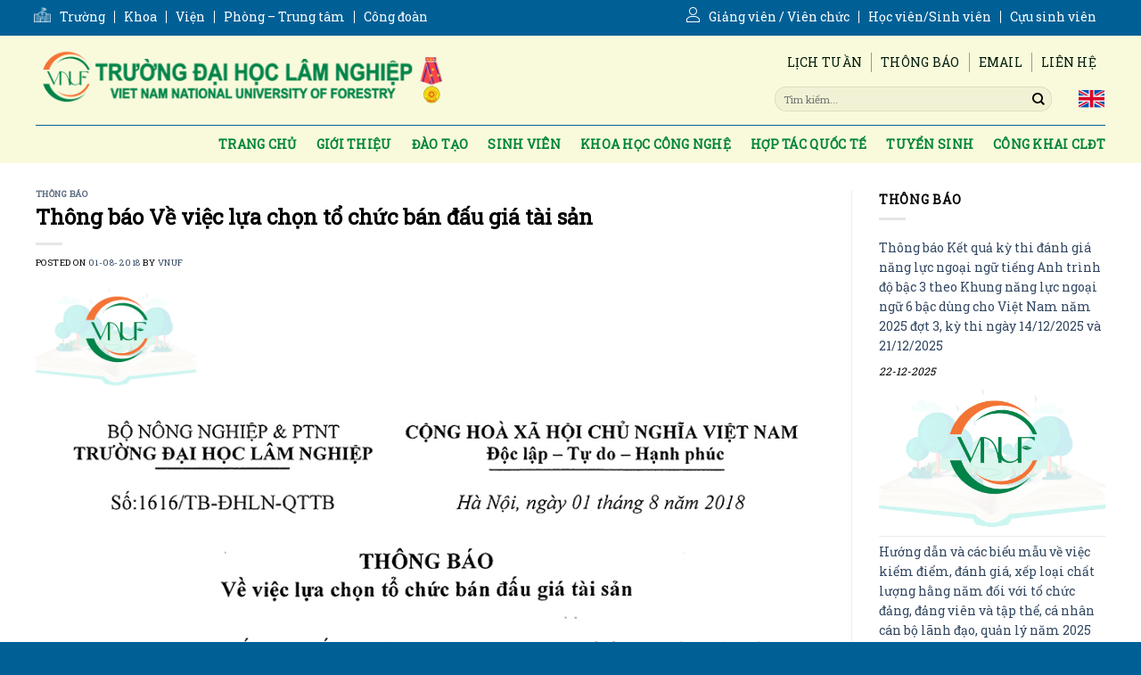

--- FILE ---
content_type: text/html; charset=UTF-8
request_url: https://vnuf.edu.vn/thong-bao-ve-viec-lua-chon-to-chuc-ban-dau-gia-tai-san.html
body_size: 20985
content:
<!DOCTYPE html>
<!--[if IE 9 ]> <html lang="vi" class="ie9 loading-site no-js"> <![endif]-->
<!--[if IE 8 ]> <html lang="vi" class="ie8 loading-site no-js"> <![endif]-->
<!--[if (gte IE 9)|!(IE)]><!--><html lang="vi" class="loading-site no-js"> <!--<![endif]-->
<head>
	<meta charset="UTF-8" />
	<link rel="profile" href="http://gmpg.org/xfn/11" />
	<link rel="pingback" href="https://vnuf.edu.vn/xmlrpc.php" />

	<script>(function(html){html.className = html.className.replace(/\bno-js\b/,'js')})(document.documentElement);</script>
<meta name='robots' content='index, follow, max-image-preview:large, max-snippet:-1, max-video-preview:-1' />
<meta name="viewport" content="width=device-width, initial-scale=1, maximum-scale=1" />
	<!-- This site is optimized with the Yoast SEO plugin v26.8 - https://yoast.com/product/yoast-seo-wordpress/ -->
	<title>Thông báo Về việc lựa chọn tổ chức bán đấu giá tài sản - Trường Đại học Lâm nghiệp</title>
	<meta name="description" content="Thông báo Về việc lựa chọn tổ chức bán đấu giá tài sản - Trường Đại học Lâm nghiệp" />
	<link rel="canonical" href="https://vnuf.edu.vn/thong-bao-ve-viec-lua-chon-to-chuc-ban-dau-gia-tai-san.html" />
	<meta property="og:locale" content="vi_VN" />
	<meta property="og:type" content="article" />
	<meta property="og:title" content="Thông báo Về việc lựa chọn tổ chức bán đấu giá tài sản - Trường Đại học Lâm nghiệp" />
	<meta property="og:description" content="Thông báo Về việc lựa chọn tổ chức bán đấu giá tài sản - Trường Đại học Lâm nghiệp" />
	<meta property="og:url" content="https://vnuf.edu.vn/thong-bao-ve-viec-lua-chon-to-chuc-ban-dau-gia-tai-san.html" />
	<meta property="og:site_name" content="Trường Đại học Lâm nghiệp" />
	<meta property="article:publisher" content="https://www.facebook.com/tuyensinhVNUF" />
	<meta property="article:published_time" content="2018-08-01T15:52:00+00:00" />
	<meta property="og:image" content="https://vnuf.edu.vn/wp-content/uploads/2020/10/default.jpg" />
	<meta property="og:image:width" content="862" />
	<meta property="og:image:height" content="548" />
	<meta property="og:image:type" content="image/jpeg" />
	<meta name="author" content="vnuf" />
	<meta name="twitter:card" content="summary_large_image" />
	<meta name="twitter:label1" content="Được viết bởi" />
	<meta name="twitter:data1" content="vnuf" />
	<script type="application/ld+json" class="yoast-schema-graph">{"@context":"https://schema.org","@graph":[{"@type":"Article","@id":"https://vnuf.edu.vn/thong-bao-ve-viec-lua-chon-to-chuc-ban-dau-gia-tai-san.html#article","isPartOf":{"@id":"https://vnuf.edu.vn/thong-bao-ve-viec-lua-chon-to-chuc-ban-dau-gia-tai-san.html"},"author":{"name":"vnuf","@id":"https://vnuf.edu.vn/#/schema/person/a028f1787906c49ed89d44d1166f9c7e"},"headline":"Thông báo Về việc lựa chọn tổ chức bán đấu giá tài sản","datePublished":"2018-08-01T15:52:00+00:00","mainEntityOfPage":{"@id":"https://vnuf.edu.vn/thong-bao-ve-viec-lua-chon-to-chuc-ban-dau-gia-tai-san.html"},"wordCount":22,"commentCount":0,"publisher":{"@id":"https://vnuf.edu.vn/#organization"},"image":{"@id":"https://vnuf.edu.vn/thong-bao-ve-viec-lua-chon-to-chuc-ban-dau-gia-tai-san.html#primaryimage"},"thumbnailUrl":"https://vnuf.edu.vn/wp-content/uploads/2025/02/og-image-2025.jpg","articleSection":["THÔNG BÁO"],"inLanguage":"vi","potentialAction":[{"@type":"CommentAction","name":"Comment","target":["https://vnuf.edu.vn/thong-bao-ve-viec-lua-chon-to-chuc-ban-dau-gia-tai-san.html#respond"]}]},{"@type":"WebPage","@id":"https://vnuf.edu.vn/thong-bao-ve-viec-lua-chon-to-chuc-ban-dau-gia-tai-san.html","url":"https://vnuf.edu.vn/thong-bao-ve-viec-lua-chon-to-chuc-ban-dau-gia-tai-san.html","name":"Thông báo Về việc lựa chọn tổ chức bán đấu giá tài sản - Trường Đại học Lâm nghiệp","isPartOf":{"@id":"https://vnuf.edu.vn/#website"},"primaryImageOfPage":{"@id":"https://vnuf.edu.vn/thong-bao-ve-viec-lua-chon-to-chuc-ban-dau-gia-tai-san.html#primaryimage"},"image":{"@id":"https://vnuf.edu.vn/thong-bao-ve-viec-lua-chon-to-chuc-ban-dau-gia-tai-san.html#primaryimage"},"thumbnailUrl":"https://vnuf.edu.vn/wp-content/uploads/2025/02/og-image-2025.jpg","datePublished":"2018-08-01T15:52:00+00:00","description":"Thông báo Về việc lựa chọn tổ chức bán đấu giá tài sản - Trường Đại học Lâm nghiệp","breadcrumb":{"@id":"https://vnuf.edu.vn/thong-bao-ve-viec-lua-chon-to-chuc-ban-dau-gia-tai-san.html#breadcrumb"},"inLanguage":"vi","potentialAction":[{"@type":"ReadAction","target":["https://vnuf.edu.vn/thong-bao-ve-viec-lua-chon-to-chuc-ban-dau-gia-tai-san.html"]}]},{"@type":"ImageObject","inLanguage":"vi","@id":"https://vnuf.edu.vn/thong-bao-ve-viec-lua-chon-to-chuc-ban-dau-gia-tai-san.html#primaryimage","url":"https://vnuf.edu.vn/wp-content/uploads/2025/02/og-image-2025.jpg","contentUrl":"https://vnuf.edu.vn/wp-content/uploads/2025/02/og-image-2025.jpg","width":862,"height":548},{"@type":"BreadcrumbList","@id":"https://vnuf.edu.vn/thong-bao-ve-viec-lua-chon-to-chuc-ban-dau-gia-tai-san.html#breadcrumb","itemListElement":[{"@type":"ListItem","position":1,"name":"Trang chủ","item":"https://vnuf.edu.vn/"},{"@type":"ListItem","position":2,"name":"THÔNG BÁO","item":"https://vnuf.edu.vn/chuyen-muc/thong-bao-moi"},{"@type":"ListItem","position":3,"name":"Thông báo Về việc lựa chọn tổ chức bán đấu giá tài sản"}]},{"@type":"WebSite","@id":"https://vnuf.edu.vn/#website","url":"https://vnuf.edu.vn/","name":"Trường Đại học Lâm nghiệp","description":"Vietnam National University of Forestry","publisher":{"@id":"https://vnuf.edu.vn/#organization"},"potentialAction":[{"@type":"SearchAction","target":{"@type":"EntryPoint","urlTemplate":"https://vnuf.edu.vn/?s={search_term_string}"},"query-input":{"@type":"PropertyValueSpecification","valueRequired":true,"valueName":"search_term_string"}}],"inLanguage":"vi"},{"@type":"Organization","@id":"https://vnuf.edu.vn/#organization","name":"Trường Đại học Lâm Nghiệp","url":"https://vnuf.edu.vn/","logo":{"@type":"ImageObject","inLanguage":"vi","@id":"https://vnuf.edu.vn/#/schema/logo/image/","url":"https://vnuf.edu.vn/wp-content/uploads/2020/10/default.jpg","contentUrl":"https://vnuf.edu.vn/wp-content/uploads/2020/10/default.jpg","width":862,"height":548,"caption":"Trường Đại học Lâm Nghiệp"},"image":{"@id":"https://vnuf.edu.vn/#/schema/logo/image/"},"sameAs":["https://www.facebook.com/tuyensinhVNUF","https://www.youtube.com/channel/UCQ2UwzVjBvbF2b69REknF8A","https://vi.wikipedia.org/wiki/Trường_Đại_học_Lâm_nghiệp"]},{"@type":"Person","@id":"https://vnuf.edu.vn/#/schema/person/a028f1787906c49ed89d44d1166f9c7e","name":"vnuf","image":{"@type":"ImageObject","inLanguage":"vi","@id":"https://vnuf.edu.vn/#/schema/person/image/","url":"https://secure.gravatar.com/avatar/3cd1a6547a9bbd843111e32de1db0a3ff77a657778b48df93b9053e9e2274e8e?s=96&d=identicon&r=g","contentUrl":"https://secure.gravatar.com/avatar/3cd1a6547a9bbd843111e32de1db0a3ff77a657778b48df93b9053e9e2274e8e?s=96&d=identicon&r=g","caption":"vnuf"},"sameAs":["https://vnuf.edu.vn"],"url":"https://vnuf.edu.vn/author/vnuf"}]}</script>
	<!-- / Yoast SEO plugin. -->


<script type="text/javascript" id="wpp-js" src="https://vnuf.edu.vn/wp-content/plugins/wordpress-popular-posts/assets/js/wpp.min.js?ver=7.3.6" data-sampling="0" data-sampling-rate="100" data-api-url="https://vnuf.edu.vn/wp-json/wordpress-popular-posts" data-post-id="3067" data-token="afef0714b1" data-lang="0" data-debug="0"></script>
<link rel="alternate" title="oNhúng (JSON)" type="application/json+oembed" href="https://vnuf.edu.vn/wp-json/oembed/1.0/embed?url=https%3A%2F%2Fvnuf.edu.vn%2Fthong-bao-ve-viec-lua-chon-to-chuc-ban-dau-gia-tai-san.html" />
<link rel="alternate" title="oNhúng (XML)" type="text/xml+oembed" href="https://vnuf.edu.vn/wp-json/oembed/1.0/embed?url=https%3A%2F%2Fvnuf.edu.vn%2Fthong-bao-ve-viec-lua-chon-to-chuc-ban-dau-gia-tai-san.html&#038;format=xml" />
<script>
var wpo_server_info_css = {"user_agent":"Mozilla\/5.0 (Macintosh; Intel Mac OS X 11_1_0) AppleWebKit\/537.36 (KHTML, like Gecko) Brave Chrome\/87.0.4280.67 Safari\/537.36"}
    var wpo_min8a541c9e=document.createElement("link");wpo_min8a541c9e.rel="stylesheet",wpo_min8a541c9e.type="text/css",wpo_min8a541c9e.media="async",wpo_min8a541c9e.href="https://vnuf.edu.vn/wp-content/uploads/font-awesome/v5.14.0/css/svg-with-js.css",wpo_min8a541c9e.onload=function() {wpo_min8a541c9e.media="all"},document.getElementsByTagName("head")[0].appendChild(wpo_min8a541c9e);
</script>
<script>
var wpo_server_info_css = {"user_agent":"Mozilla\/5.0 (Macintosh; Intel Mac OS X 11_1_0) AppleWebKit\/537.36 (KHTML, like Gecko) Brave Chrome\/87.0.4280.67 Safari\/537.36"}
    var wpo_min4c411401=document.createElement("link");wpo_min4c411401.rel="stylesheet",wpo_min4c411401.type="text/css",wpo_min4c411401.media="async",wpo_min4c411401.href="https://use.fontawesome.com/releases/v5.14.0/css/all.css",wpo_min4c411401.onload=function() {wpo_min4c411401.media="all"},document.getElementsByTagName("head")[0].appendChild(wpo_min4c411401);
</script>
<script>
var wpo_server_info_css = {"user_agent":"Mozilla\/5.0 (Macintosh; Intel Mac OS X 11_1_0) AppleWebKit\/537.36 (KHTML, like Gecko) Brave Chrome\/87.0.4280.67 Safari\/537.36"}
    var wpo_minb40815c3=document.createElement("link");wpo_minb40815c3.rel="stylesheet",wpo_minb40815c3.type="text/css",wpo_minb40815c3.media="async",wpo_minb40815c3.href="https://use.fontawesome.com/releases/v5.14.0/css/v4-shims.css",wpo_minb40815c3.onload=function() {wpo_minb40815c3.media="all"},document.getElementsByTagName("head")[0].appendChild(wpo_minb40815c3);
</script>
<script>
var wpo_server_info_css = {"user_agent":"Mozilla\/5.0 (Macintosh; Intel Mac OS X 11_1_0) AppleWebKit\/537.36 (KHTML, like Gecko) Brave Chrome\/87.0.4280.67 Safari\/537.36"}
    var wpo_mincfc91d93=document.createElement("link");wpo_mincfc91d93.rel="stylesheet",wpo_mincfc91d93.type="text/css",wpo_mincfc91d93.media="async",wpo_mincfc91d93.href="https://fonts.googleapis.com/css2?family=Roboto+Slab:ital,wght@0,400&display=swap",wpo_mincfc91d93.onload=function() {wpo_mincfc91d93.media="all"},document.getElementsByTagName("head")[0].appendChild(wpo_mincfc91d93);
</script>
<style id='wp-img-auto-sizes-contain-inline-css' type='text/css'>
img:is([sizes=auto i],[sizes^="auto," i]){contain-intrinsic-size:3000px 1500px}
/*# sourceURL=wp-img-auto-sizes-contain-inline-css */
</style>
<style id='classic-theme-styles-inline-css' type='text/css'>
/*! This file is auto-generated */
.wp-block-button__link{color:#fff;background-color:#32373c;border-radius:9999px;box-shadow:none;text-decoration:none;padding:calc(.667em + 2px) calc(1.333em + 2px);font-size:1.125em}.wp-block-file__button{background:#32373c;color:#fff;text-decoration:none}
/*# sourceURL=/wp-includes/css/classic-themes.min.css */
</style>
<link rel='stylesheet' id='wpo_min-header-0-css' href='https://vnuf.edu.vn/wp-content/cache/wpo-minify/1765162844/assets/wpo-minify-header-85d72210.css' type='text/css' media='all' />
<link rel='stylesheet' id='wordpress-popular-posts-css-css' href='https://vnuf.edu.vn/wp-content/plugins/wordpress-popular-posts/assets/css/wpp.css' type='text/css' media='all' />
<link rel='stylesheet' id='wpo_min-header-2-css' href='https://vnuf.edu.vn/wp-content/cache/wpo-minify/1765162844/assets/wpo-minify-header-a5f22a8b.css' type='text/css' media='all' />
<script type="text/javascript" src="https://vnuf.edu.vn/wp-includes/js/jquery/jquery.min.js" id="jquery-core-js"></script>
<script type="text/javascript" src="https://vnuf.edu.vn/wp-includes/js/jquery/jquery-migrate.min.js" id="jquery-migrate-js"></script>
<link rel="https://api.w.org/" href="https://vnuf.edu.vn/wp-json/" /><link rel="alternate" title="JSON" type="application/json" href="https://vnuf.edu.vn/wp-json/wp/v2/posts/3067" /><script>var ms_grabbing_curosr = 'https://vnuf.edu.vn/wp-content/plugins/master-slider/public/assets/css/common/grabbing.cur', ms_grab_curosr = 'https://vnuf.edu.vn/wp-content/plugins/master-slider/public/assets/css/common/grab.cur';</script>
<meta name="generator" content="MasterSlider 3.10.6 - Responsive Touch Image Slider | avt.li/msf" />
<script src="https://www.google.com/recaptcha/api.js" async defer></script>
            <style id="wpp-loading-animation-styles">@-webkit-keyframes bgslide{from{background-position-x:0}to{background-position-x:-200%}}@keyframes bgslide{from{background-position-x:0}to{background-position-x:-200%}}.wpp-widget-block-placeholder,.wpp-shortcode-placeholder{margin:0 auto;width:60px;height:3px;background:#dd3737;background:linear-gradient(90deg,#dd3737 0%,#571313 10%,#dd3737 100%);background-size:200% auto;border-radius:3px;-webkit-animation:bgslide 1s infinite linear;animation:bgslide 1s infinite linear}</style>
            <!--[if IE]><link rel="stylesheet" type="text/css" href="https://vnuf.edu.vn/wp-content/themes/flatsome/assets/css/ie-fallback.css"><script src="//cdnjs.cloudflare.com/ajax/libs/html5shiv/3.6.1/html5shiv.js"></script><script>var head = document.getElementsByTagName('head')[0],style = document.createElement('style');style.type = 'text/css';style.styleSheet.cssText = ':before,:after{content:none !important';head.appendChild(style);setTimeout(function(){head.removeChild(style);}, 0);</script><script src="https://vnuf.edu.vn/wp-content/themes/flatsome/assets/libs/ie-flexibility.js"></script><![endif]--><link rel="icon" href="https://vnuf.edu.vn/wp-content/uploads/2024/01/cropped-logo-footer-2024-32x32.png" sizes="32x32" />
<link rel="icon" href="https://vnuf.edu.vn/wp-content/uploads/2024/01/cropped-logo-footer-2024-192x192.png" sizes="192x192" />
<link rel="apple-touch-icon" href="https://vnuf.edu.vn/wp-content/uploads/2024/01/cropped-logo-footer-2024-180x180.png" />
<meta name="msapplication-TileImage" content="https://vnuf.edu.vn/wp-content/uploads/2024/01/cropped-logo-footer-2024-270x270.png" />
<style id="custom-css" type="text/css">:root {--primary-color: #559a4e;}.full-width .ubermenu-nav, .container, .row{max-width: 1230px}.row.row-collapse{max-width: 1200px}.row.row-small{max-width: 1222.5px}.row.row-large{max-width: 1260px}.header-main{height: 100px}#logo img{max-height: 100px}#logo{width:460px;}.stuck #logo img{padding:30px 0;}.header-bottom{min-height: 33px}.header-top{min-height: 40px}.transparent .header-main{height: 265px}.transparent #logo img{max-height: 265px}.has-transparent + .page-title:first-of-type,.has-transparent + #main > .page-title,.has-transparent + #main > div > .page-title,.has-transparent + #main .page-header-wrapper:first-of-type .page-title{padding-top: 345px;}.header.show-on-scroll,.stuck .header-main{height:100px!important}.stuck #logo img{max-height: 100px!important}.search-form{ width: 10%;}.header-bg-color, .header-wrapper {background-color: #f9fadc}.header-bottom {background-color: rgba(0,0,0,0)}.top-bar-nav > li > a{line-height: 16px }.header-main .nav > li > a{line-height: 16px }.stuck .header-main .nav > li > a{line-height: 100px }@media (max-width: 549px) {.header-main{height: 70px}#logo img{max-height: 70px}}.nav-dropdown{font-size:100%}.header-top{background-color:#006096!important;}/* Color */.accordion-title.active, .has-icon-bg .icon .icon-inner,.logo a, .primary.is-underline, .primary.is-link, .badge-outline .badge-inner, .nav-outline > li.active> a,.nav-outline >li.active > a, .cart-icon strong,[data-color='primary'], .is-outline.primary{color: #559a4e;}/* Color !important */[data-text-color="primary"]{color: #559a4e!important;}/* Background Color */[data-text-bg="primary"]{background-color: #559a4e;}/* Background */.scroll-to-bullets a,.featured-title, .label-new.menu-item > a:after, .nav-pagination > li > .current,.nav-pagination > li > span:hover,.nav-pagination > li > a:hover,.has-hover:hover .badge-outline .badge-inner,button[type="submit"], .button.wc-forward:not(.checkout):not(.checkout-button), .button.submit-button, .button.primary:not(.is-outline),.featured-table .title,.is-outline:hover, .has-icon:hover .icon-label,.nav-dropdown-bold .nav-column li > a:hover, .nav-dropdown.nav-dropdown-bold > li > a:hover, .nav-dropdown-bold.dark .nav-column li > a:hover, .nav-dropdown.nav-dropdown-bold.dark > li > a:hover, .is-outline:hover, .tagcloud a:hover,.grid-tools a, input[type='submit']:not(.is-form), .box-badge:hover .box-text, input.button.alt,.nav-box > li > a:hover,.nav-box > li.active > a,.nav-pills > li.active > a ,.current-dropdown .cart-icon strong, .cart-icon:hover strong, .nav-line-bottom > li > a:before, .nav-line-grow > li > a:before, .nav-line > li > a:before,.banner, .header-top, .slider-nav-circle .flickity-prev-next-button:hover svg, .slider-nav-circle .flickity-prev-next-button:hover .arrow, .primary.is-outline:hover, .button.primary:not(.is-outline), input[type='submit'].primary, input[type='submit'].primary, input[type='reset'].button, input[type='button'].primary, .badge-inner{background-color: #559a4e;}/* Border */.nav-vertical.nav-tabs > li.active > a,.scroll-to-bullets a.active,.nav-pagination > li > .current,.nav-pagination > li > span:hover,.nav-pagination > li > a:hover,.has-hover:hover .badge-outline .badge-inner,.accordion-title.active,.featured-table,.is-outline:hover, .tagcloud a:hover,blockquote, .has-border, .cart-icon strong:after,.cart-icon strong,.blockUI:before, .processing:before,.loading-spin, .slider-nav-circle .flickity-prev-next-button:hover svg, .slider-nav-circle .flickity-prev-next-button:hover .arrow, .primary.is-outline:hover{border-color: #559a4e}.nav-tabs > li.active > a{border-top-color: #559a4e}.widget_shopping_cart_content .blockUI.blockOverlay:before { border-left-color: #559a4e }.woocommerce-checkout-review-order .blockUI.blockOverlay:before { border-left-color: #559a4e }/* Fill */.slider .flickity-prev-next-button:hover svg,.slider .flickity-prev-next-button:hover .arrow{fill: #559a4e;}/* Background Color */[data-icon-label]:after, .secondary.is-underline:hover,.secondary.is-outline:hover,.icon-label,.button.secondary:not(.is-outline),.button.alt:not(.is-outline), .badge-inner.on-sale, .button.checkout, .single_add_to_cart_button, .current .breadcrumb-step{ background-color:#007784; }[data-text-bg="secondary"]{background-color: #007784;}/* Color */.secondary.is-underline,.secondary.is-link, .secondary.is-outline,.stars a.active, .star-rating:before, .woocommerce-page .star-rating:before,.star-rating span:before, .color-secondary{color: #007784}/* Color !important */[data-text-color="secondary"]{color: #007784!important;}/* Border */.secondary.is-outline:hover{border-color:#007784}body{font-size: 100%;}@media screen and (max-width: 549px){body{font-size: 100%;}}body{font-family:"Roboto Slab", sans-serif}body{font-weight: 0}body{color: #000000}.nav > li > a {font-family:"Roboto Slab", sans-serif;}.mobile-sidebar-levels-2 .nav > li > ul > li > a {font-family:"Roboto Slab", sans-serif;}.nav > li > a {font-weight: 0;}.mobile-sidebar-levels-2 .nav > li > ul > li > a {font-weight: 0;}h1,h2,h3,h4,h5,h6,.heading-font, .off-canvas-center .nav-sidebar.nav-vertical > li > a{font-family: "Roboto Slab", sans-serif;}h1,h2,h3,h4,h5,h6,.heading-font,.banner h1,.banner h2{font-weight: 0;}h1,h2,h3,h4,h5,h6,.heading-font{color: #000000;}.alt-font{font-family: "Roboto Slab", sans-serif;}.alt-font{font-weight: 0!important;}.header:not(.transparent) .header-bottom-nav.nav > li > a{color: #efa8a8;}a:hover{color: #559a4e;}.tagcloud a:hover{border-color: #559a4e;background-color: #559a4e;}.footer-1{background-color: #f9fadc}.footer-2{background-color: #006096}.absolute-footer, html{background-color: #006096}.label-new.menu-item > a:after{content:"New";}.label-hot.menu-item > a:after{content:"Hot";}.label-sale.menu-item > a:after{content:"Sale";}.label-popular.menu-item > a:after{content:"Popular";}</style><style id='global-styles-inline-css' type='text/css'>
:root{--wp--preset--aspect-ratio--square: 1;--wp--preset--aspect-ratio--4-3: 4/3;--wp--preset--aspect-ratio--3-4: 3/4;--wp--preset--aspect-ratio--3-2: 3/2;--wp--preset--aspect-ratio--2-3: 2/3;--wp--preset--aspect-ratio--16-9: 16/9;--wp--preset--aspect-ratio--9-16: 9/16;--wp--preset--color--black: #000000;--wp--preset--color--cyan-bluish-gray: #abb8c3;--wp--preset--color--white: #ffffff;--wp--preset--color--pale-pink: #f78da7;--wp--preset--color--vivid-red: #cf2e2e;--wp--preset--color--luminous-vivid-orange: #ff6900;--wp--preset--color--luminous-vivid-amber: #fcb900;--wp--preset--color--light-green-cyan: #7bdcb5;--wp--preset--color--vivid-green-cyan: #00d084;--wp--preset--color--pale-cyan-blue: #8ed1fc;--wp--preset--color--vivid-cyan-blue: #0693e3;--wp--preset--color--vivid-purple: #9b51e0;--wp--preset--gradient--vivid-cyan-blue-to-vivid-purple: linear-gradient(135deg,rgb(6,147,227) 0%,rgb(155,81,224) 100%);--wp--preset--gradient--light-green-cyan-to-vivid-green-cyan: linear-gradient(135deg,rgb(122,220,180) 0%,rgb(0,208,130) 100%);--wp--preset--gradient--luminous-vivid-amber-to-luminous-vivid-orange: linear-gradient(135deg,rgb(252,185,0) 0%,rgb(255,105,0) 100%);--wp--preset--gradient--luminous-vivid-orange-to-vivid-red: linear-gradient(135deg,rgb(255,105,0) 0%,rgb(207,46,46) 100%);--wp--preset--gradient--very-light-gray-to-cyan-bluish-gray: linear-gradient(135deg,rgb(238,238,238) 0%,rgb(169,184,195) 100%);--wp--preset--gradient--cool-to-warm-spectrum: linear-gradient(135deg,rgb(74,234,220) 0%,rgb(151,120,209) 20%,rgb(207,42,186) 40%,rgb(238,44,130) 60%,rgb(251,105,98) 80%,rgb(254,248,76) 100%);--wp--preset--gradient--blush-light-purple: linear-gradient(135deg,rgb(255,206,236) 0%,rgb(152,150,240) 100%);--wp--preset--gradient--blush-bordeaux: linear-gradient(135deg,rgb(254,205,165) 0%,rgb(254,45,45) 50%,rgb(107,0,62) 100%);--wp--preset--gradient--luminous-dusk: linear-gradient(135deg,rgb(255,203,112) 0%,rgb(199,81,192) 50%,rgb(65,88,208) 100%);--wp--preset--gradient--pale-ocean: linear-gradient(135deg,rgb(255,245,203) 0%,rgb(182,227,212) 50%,rgb(51,167,181) 100%);--wp--preset--gradient--electric-grass: linear-gradient(135deg,rgb(202,248,128) 0%,rgb(113,206,126) 100%);--wp--preset--gradient--midnight: linear-gradient(135deg,rgb(2,3,129) 0%,rgb(40,116,252) 100%);--wp--preset--font-size--small: 13px;--wp--preset--font-size--medium: 20px;--wp--preset--font-size--large: 36px;--wp--preset--font-size--x-large: 42px;--wp--preset--spacing--20: 0.44rem;--wp--preset--spacing--30: 0.67rem;--wp--preset--spacing--40: 1rem;--wp--preset--spacing--50: 1.5rem;--wp--preset--spacing--60: 2.25rem;--wp--preset--spacing--70: 3.38rem;--wp--preset--spacing--80: 5.06rem;--wp--preset--shadow--natural: 6px 6px 9px rgba(0, 0, 0, 0.2);--wp--preset--shadow--deep: 12px 12px 50px rgba(0, 0, 0, 0.4);--wp--preset--shadow--sharp: 6px 6px 0px rgba(0, 0, 0, 0.2);--wp--preset--shadow--outlined: 6px 6px 0px -3px rgb(255, 255, 255), 6px 6px rgb(0, 0, 0);--wp--preset--shadow--crisp: 6px 6px 0px rgb(0, 0, 0);}:where(.is-layout-flex){gap: 0.5em;}:where(.is-layout-grid){gap: 0.5em;}body .is-layout-flex{display: flex;}.is-layout-flex{flex-wrap: wrap;align-items: center;}.is-layout-flex > :is(*, div){margin: 0;}body .is-layout-grid{display: grid;}.is-layout-grid > :is(*, div){margin: 0;}:where(.wp-block-columns.is-layout-flex){gap: 2em;}:where(.wp-block-columns.is-layout-grid){gap: 2em;}:where(.wp-block-post-template.is-layout-flex){gap: 1.25em;}:where(.wp-block-post-template.is-layout-grid){gap: 1.25em;}.has-black-color{color: var(--wp--preset--color--black) !important;}.has-cyan-bluish-gray-color{color: var(--wp--preset--color--cyan-bluish-gray) !important;}.has-white-color{color: var(--wp--preset--color--white) !important;}.has-pale-pink-color{color: var(--wp--preset--color--pale-pink) !important;}.has-vivid-red-color{color: var(--wp--preset--color--vivid-red) !important;}.has-luminous-vivid-orange-color{color: var(--wp--preset--color--luminous-vivid-orange) !important;}.has-luminous-vivid-amber-color{color: var(--wp--preset--color--luminous-vivid-amber) !important;}.has-light-green-cyan-color{color: var(--wp--preset--color--light-green-cyan) !important;}.has-vivid-green-cyan-color{color: var(--wp--preset--color--vivid-green-cyan) !important;}.has-pale-cyan-blue-color{color: var(--wp--preset--color--pale-cyan-blue) !important;}.has-vivid-cyan-blue-color{color: var(--wp--preset--color--vivid-cyan-blue) !important;}.has-vivid-purple-color{color: var(--wp--preset--color--vivid-purple) !important;}.has-black-background-color{background-color: var(--wp--preset--color--black) !important;}.has-cyan-bluish-gray-background-color{background-color: var(--wp--preset--color--cyan-bluish-gray) !important;}.has-white-background-color{background-color: var(--wp--preset--color--white) !important;}.has-pale-pink-background-color{background-color: var(--wp--preset--color--pale-pink) !important;}.has-vivid-red-background-color{background-color: var(--wp--preset--color--vivid-red) !important;}.has-luminous-vivid-orange-background-color{background-color: var(--wp--preset--color--luminous-vivid-orange) !important;}.has-luminous-vivid-amber-background-color{background-color: var(--wp--preset--color--luminous-vivid-amber) !important;}.has-light-green-cyan-background-color{background-color: var(--wp--preset--color--light-green-cyan) !important;}.has-vivid-green-cyan-background-color{background-color: var(--wp--preset--color--vivid-green-cyan) !important;}.has-pale-cyan-blue-background-color{background-color: var(--wp--preset--color--pale-cyan-blue) !important;}.has-vivid-cyan-blue-background-color{background-color: var(--wp--preset--color--vivid-cyan-blue) !important;}.has-vivid-purple-background-color{background-color: var(--wp--preset--color--vivid-purple) !important;}.has-black-border-color{border-color: var(--wp--preset--color--black) !important;}.has-cyan-bluish-gray-border-color{border-color: var(--wp--preset--color--cyan-bluish-gray) !important;}.has-white-border-color{border-color: var(--wp--preset--color--white) !important;}.has-pale-pink-border-color{border-color: var(--wp--preset--color--pale-pink) !important;}.has-vivid-red-border-color{border-color: var(--wp--preset--color--vivid-red) !important;}.has-luminous-vivid-orange-border-color{border-color: var(--wp--preset--color--luminous-vivid-orange) !important;}.has-luminous-vivid-amber-border-color{border-color: var(--wp--preset--color--luminous-vivid-amber) !important;}.has-light-green-cyan-border-color{border-color: var(--wp--preset--color--light-green-cyan) !important;}.has-vivid-green-cyan-border-color{border-color: var(--wp--preset--color--vivid-green-cyan) !important;}.has-pale-cyan-blue-border-color{border-color: var(--wp--preset--color--pale-cyan-blue) !important;}.has-vivid-cyan-blue-border-color{border-color: var(--wp--preset--color--vivid-cyan-blue) !important;}.has-vivid-purple-border-color{border-color: var(--wp--preset--color--vivid-purple) !important;}.has-vivid-cyan-blue-to-vivid-purple-gradient-background{background: var(--wp--preset--gradient--vivid-cyan-blue-to-vivid-purple) !important;}.has-light-green-cyan-to-vivid-green-cyan-gradient-background{background: var(--wp--preset--gradient--light-green-cyan-to-vivid-green-cyan) !important;}.has-luminous-vivid-amber-to-luminous-vivid-orange-gradient-background{background: var(--wp--preset--gradient--luminous-vivid-amber-to-luminous-vivid-orange) !important;}.has-luminous-vivid-orange-to-vivid-red-gradient-background{background: var(--wp--preset--gradient--luminous-vivid-orange-to-vivid-red) !important;}.has-very-light-gray-to-cyan-bluish-gray-gradient-background{background: var(--wp--preset--gradient--very-light-gray-to-cyan-bluish-gray) !important;}.has-cool-to-warm-spectrum-gradient-background{background: var(--wp--preset--gradient--cool-to-warm-spectrum) !important;}.has-blush-light-purple-gradient-background{background: var(--wp--preset--gradient--blush-light-purple) !important;}.has-blush-bordeaux-gradient-background{background: var(--wp--preset--gradient--blush-bordeaux) !important;}.has-luminous-dusk-gradient-background{background: var(--wp--preset--gradient--luminous-dusk) !important;}.has-pale-ocean-gradient-background{background: var(--wp--preset--gradient--pale-ocean) !important;}.has-electric-grass-gradient-background{background: var(--wp--preset--gradient--electric-grass) !important;}.has-midnight-gradient-background{background: var(--wp--preset--gradient--midnight) !important;}.has-small-font-size{font-size: var(--wp--preset--font-size--small) !important;}.has-medium-font-size{font-size: var(--wp--preset--font-size--medium) !important;}.has-large-font-size{font-size: var(--wp--preset--font-size--large) !important;}.has-x-large-font-size{font-size: var(--wp--preset--font-size--x-large) !important;}
/*# sourceURL=global-styles-inline-css */
</style>
</head>

<body class="wp-singular post-template-default single single-post postid-3067 single-format-standard wp-theme-flatsome wp-child-theme-vnuf _masterslider _ms_version_3.10.6 full-width lightbox nav-dropdown-has-shadow nav-dropdown-has-border">

<!-- Global site tag (gtag.js) - Google Analytics -->
<script async src="https://www.googletagmanager.com/gtag/js?id=UA-179416465-1"></script>
<script>
  window.dataLayer = window.dataLayer || [];
  function gtag(){dataLayer.push(arguments);}
  gtag('js', new Date());

  gtag('config', 'UA-179416465-1');
</script>

<a class="skip-link screen-reader-text" href="#main">Skip to content</a>

<div id="wrapper">

	
	<header id="header" class="header has-sticky sticky-jump">
		<div class="header-wrapper">
			<div id="top-bar" class="header-top hide-for-sticky hide-for-medium">
    <div class="flex-row container">
      <div class="flex-col hide-for-medium flex-left">
          <ul class="nav nav-left medium-nav-center nav-small  nav-divided">
              <li class="html custom html_top_right_text"><meta name="facebook-domain-verification" content="1ahvn5dpq0vznkna16cqvtatvfeiha" />
<ul class="header-top-nav nav nav-left nav-size-xlarge">
    <li class="menu-item has-dropdown">
        <a href="#" class="nav-top-link vnuf-school-icon">Trường</a>
        <ul class="sub-menu nav-dropdown">
            <li class="menu-item menu-item-type-custom menu-item-object-custom"><a href="https://vnuf2.edu.vn/">Phân
                    hiệu tại Đồng Nai</a></li>
            <li class="menu-item menu-item-type-custom menu-item-object-custom"><a href="http://vnuf3.edu.vn/">Phân hiệu
                    tại Gia Lai</a></li>
            <li class="menu-item menu-item-type-custom menu-item-object-custom"><a
                    href="http://c3lamnghiep.edu.vn/">Trường THPT Lâm nghiệp</a></li>
        </ul>
    </li>
    <li class="menu-item has-dropdown">
        <a href="#" class="nav-top-link">Khoa</a>
        <ul class="sub-menu nav-dropdown">
            <li class="menu-item menu-item-type-custom menu-item-object-custom">
<a                    href="http://lamhoc.vnuf.edu.vn/">Khoa Lâm học</a></li>
            <li class="menu-item menu-item-type-custom menu-item-object-custom"><a href="http://cdct.vnuf.edu.vn/">Khoa
                    Cơ điện và Công trình</a>
</li>
            <li class="menu-item menu-item-type-custom menu-item-object-custom"><a href="http://tnrmt.vnuf.edu.vn/">Khoa
                    Quản lý Tài nguyên rừng và Môi trường</a>
</li>
            <li class="menu-item menu-item-type-custom menu-item-object-custom">
<a                  href="http://ktqtkd.vnuf.edu.vn/">Khoa Kinh tế và Quản trị kinh doanh</a>
</li>
            <li class="menu-item menu-item-type-custom menu-item-object-custom">
<a                  href="https://vnuf.edu.vn/khoa-ly-luan-chinh-tri-2.html">Khoa Lý luận Chính trị</a>
</li>       
        </ul>
    </li>
    <li class="menu-item has-dropdown">
        <a href="#" class="nav-top-link">Viện</a>
        <ul class="sub-menu nav-dropdown">
            <li class="menu-item menu-item-type-custom menu-item-object-custom"><a href="http://vcng.vnuf.edu.vn/">Viện
                    Công nghiệp gỗ và Nội thất</a></li>
            <li class="menu-item menu-item-type-custom menu-item-object-custom"><a href="http://cnsh.vnuf.edu.vn/">Viện
                    Công nghệ sinh học Lâm nghiệp</a></li>
            <li class="menu-item menu-item-type-custom menu-item-object-custom"><a
                    href="http://kientruccanhquan.vnuf.edu.vn/">Viện Kiến trúc cảnh quan và Cây xanh đô thị</a></li>
            <li class="menu-item menu-item-type-custom menu-item-object-custom">
<a
                    href="https://qldd.vnuf.edu.vn/home">Viện Quản lý đất đai và Phát triển Nông thôn</a>
<a
                    href="http://ifee.edu.vn/vi/">Viện Sinh thái rừng và Môi trường</a></li>
            <li class="menu-item menu-item-type-custom menu-item-object-custom"></li>
        </ul>
    </li>
    <li class="menu-item has-dropdown">
        <a href="#" class="nav-top-link">Phòng – Trung tâm</a>
        <ul class="sub-menu nav-dropdown">
            <li class="menu-item menu-item-type-custom menu-item-object-custom"><a
                    href="http://daotao.vnuf.edu.vn/">Phòng Đào tạo</a></li>
	<li class="menu-item menu-item-type-custom menu-item-object-custom"><a href="http://sdh.vnuf.edu.vn/">Phòng
                    Đào tạo Sau đại học</a></li>
	<li class="menu-item menu-item-type-custom menu-item-object-custom"><a href="http://ctsv.vnuf.edu.vn/">Phòng
                    Chính trị và Công tác sinh viên</a></li>
            <li class="menu-item menu-item-type-custom menu-item-object-custom"><a
                    href="http://ktdbcl.vnuf.edu.vn/">Phòng Khảo thí và Đảm bảo chất lượng</a></li>
            <li class="menu-item menu-item-type-custom menu-item-object-custom"><a href="http://khcn.vnuf.edu.vn/">Phòng
                    Khoa học và Công nghệ</a></li>
            <li class="menu-item menu-item-type-custom menu-item-object-custom"><a href="http://icd.vnuf.edu.vn/">Phòng
                    Hợp tác quốc tế</a></li>
            <li class="menu-item menu-item-type-custom menu-item-object-custom"><a href="http://tccb.vnuf.edu.vn/">Phòng
                    Tổ chức cán bộ</a></li>
	<li class="menu-item menu-item-type-custom menu-item-object-custom"><a href="http://tckt.vnuf.edu.vn/">Phòng
                    Tài chính kế toán</a></li>
                        <li class="menu-item menu-item-type-custom menu-item-object-custom">
<a href="https://vnuf.edu.vn/phong-quan-ly-dau-tu-2.html">Phòng
                    Quản lý Đầu tư</a></li>
                        <li class="menu-item menu-item-type-custom menu-item-object-custom">
<a href="https://vnuf.edu.vn/phong-quan-tri-thiet-bi-2.html">Phòng
                    Quản trị Thiết bị</a></li>
                        <li class="menu-item menu-item-type-custom menu-item-object-custom">
<a href="http://hcth.vnuf.edu.vn/">Phòng
                    Hành chính Tổng hợp</a></li>
            <li class="menu-item menu-item-type-custom menu-item-object-custom">
<a href="https://vnuf.edu.vn/ban-tap-chi-khoa-hoc-va-cong-nghe-lam-nghiep-2.html">Ban Tạp chí Khoa học và Công nghệ Lâm  nghiệp</a></li>
                        <li class="menu-item menu-item-type-custom menu-item-object-custom">
<a href="https://vnuf.edu.vn/tram-y-te-2.html">Trạm Y tế</a></li>
                        <li class="menu-item menu-item-type-custom menu-item-object-custom">
<a href="https://vnuf.edu.vn/trung-tam-giao-duc-quoc-phong-va-the-chat-2.html">Trung tâm Giáo dục Quốc phòng và Thể chất</a>
</li>
                        <li class="menu-item menu-item-type-custom menu-item-object-custom">
<a href="https://vnuf.edu.vn/trung-tam-dich-vu-2.html">Trung tâm Dịch vụ</a>
</li>

                        <li class="menu-item menu-item-type-custom menu-item-object-custom">
<a href="https://vnuf.edu.vn/trung-tam-ngoai-ngu-tin-hoc-vnuf.html">Trung tâm Ngoại ngữ, Tin học</a>
</li>
<li class="menu-item menu-item-type-custom menu-item-object-custom">
<a href="https://vnuf.edu.vn/trung-tam-giong-va-lam-nghiep-cong-nghe-cao.html">Trung tâm Giống và Lâm nghiệp công nghệ cao</a>
</li>
                        <li class="menu-item menu-item-type-custom menu-item-object-custom">
</li>
        </ul>
    </li>
    <li class="menu-item has-dropdown"><a href="http://congdoan.vnuf.edu.vn" class="nav-top-link">Công đoàn</a></li>
</ul>
</li>          </ul>
      </div>

      <div class="flex-col hide-for-medium flex-center">
          <ul class="nav nav-center nav-small  nav-divided">
                        </ul>
      </div>

      <div class="flex-col hide-for-medium flex-right">
         <ul class="nav top-bar-nav nav-right nav-small  nav-divided">
              <li class="html custom html_nav_position_text_top"><ul class="header-top-nav nav nav-left nav-size-xlarge">
	<li class="menu-item"><a href="/giang-vien" class="nav-top-link vnuf-user-icon">Giảng viên / Viên chức</a></li>
	<li class="menu-item"><a href="/sinh-vien" class="nav-top-link">Học viên/Sinh viên</a></li>
	<li class="menu-item"><a href="/cuu-sinh-vien" class="nav-top-link">Cựu sinh viên</a></li>
</ul></li>          </ul>
      </div>

      
    </div>
</div>
<div id="masthead" class="header-main hide-for-sticky has-sticky-logo">
      <div class="header-inner flex-row container logo-left medium-logo-center" role="navigation">

          <!-- Logo -->
          <div id="logo" class="flex-col logo">
            <!-- Header logo -->
<a href="https://vnuf.edu.vn/" title="Trường Đại học Lâm nghiệp - Vietnam National University of Forestry" rel="home">
    <img width="460" height="100" src="https://vnuf.edu.vn/wp-content/uploads/2020/08/logo-footer.png" class="header-logo-sticky" alt="Trường Đại học Lâm nghiệp"/><img width="460" height="100" src="https://vnuf.edu.vn/wp-content/uploads/2025/02/vnuf-logo-2025.png" class="header_logo header-logo" alt="Trường Đại học Lâm nghiệp"/><img  width="460" height="100" src="https://vnuf.edu.vn/wp-content/uploads/2025/02/vnuf-logo-2025.png" class="header-logo-dark" alt="Trường Đại học Lâm nghiệp"/></a>
          </div>

          <!-- Mobile Left Elements -->
          <div class="flex-col show-for-medium flex-left">
            <ul class="mobile-nav nav nav-left ">
              <li class="nav-icon has-icon">
  		<a href="#" data-open="#main-menu" data-pos="left" data-bg="main-menu-overlay" data-color="" class="is-small" aria-label="Menu" aria-controls="main-menu" aria-expanded="false">
		
		  <i class="icon-menu" ></i>
		  <span class="menu-title uppercase hide-for-small">Menu</span>		</a>
	</li>            </ul>
          </div>

          <!-- Left Elements -->
          <div class="flex-col hide-for-medium flex-left
            flex-grow">
            <ul class="header-nav header-nav-main nav nav-left  nav-size-xlarge nav-spacing-xlarge nav-uppercase" >
                          </ul>
          </div>

          <!-- Right Elements -->
          <div class="flex-col hide-for-medium flex-right">
            <ul class="header-nav header-nav-main nav nav-right  nav-size-xlarge nav-spacing-xlarge nav-uppercase">
              <li id="menu-item-219" class="menu-item menu-item-type-custom menu-item-object-custom menu-item-219 menu-item-design-default"><a href="https://vbdh.vnuf.edu.vn" class="nav-top-link">Lịch tuần</a></li>
<li id="menu-item-220" class="menu-item menu-item-type-custom menu-item-object-custom menu-item-220 menu-item-design-default"><a href="https://vnuf.edu.vn/chuyen-muc/thong-bao-moi" class="nav-top-link">Thông báo</a></li>
<li id="menu-item-6376" class="menu-item menu-item-type-custom menu-item-object-custom menu-item-6376 menu-item-design-default"><a href="https://accounts.google.com/signin/v2/identifier?continue=https%3A%2F%2Fmail.google.com%2Fmail%2F&#038;ltmpl=default&#038;hd=vnuf.edu.vn&#038;service=mail&#038;sacu=1&#038;rip=1&#038;flowName=GlifWebSignIn&#038;flowEntry=ServiceLogin#identifier" class="nav-top-link">Email</a></li>
<li id="menu-item-221" class="menu-item menu-item-type-custom menu-item-object-custom menu-item-221 menu-item-design-default"><a href="https://vnuf.edu.vn/lien-he" class="nav-top-link">Liên hệ</a></li>
<li class="header-search-form search-form html relative has-icon">
	<div class="header-search-form-wrapper">
		<div class="searchform-wrapper ux-search-box relative form-flat is-normal"><form method="get" class="searchform" action="https://vnuf.edu.vn/" role="search">
		<div class="flex-row relative">
			<div class="flex-col flex-grow">
	   	   <input type="search" class="search-field mb-0" name="s" value="" id="s" placeholder="Tìm kiếm..." />
			</div>
			<div class="flex-col">
				<button type="submit" class="ux-search-submit submit-button secondary button icon mb-0" aria-label="Submit">
					<i class="icon-search" ></i>				</button>
			</div>
		</div>
    <div class="live-search-results text-left z-top"></div>
</form>
</div>	</div>
</li><li class="html custom html_topbar_right"><a href="http://env.vnuf.edu.vn/home"><img src="/wp-content/themes/vnuf/flags/en.png"></a>
<tr></li>            </ul>
          </div>

          <!-- Mobile Right Elements -->
          <div class="flex-col show-for-medium flex-right">
            <ul class="mobile-nav nav nav-right ">
                          </ul>
          </div>

      </div>
     
      </div><div id="wide-nav" class="header-bottom wide-nav hide-for-medium">
    <div class="flex-row container">

                        <div class="flex-col hide-for-medium flex-left">
                <ul class="nav header-nav header-bottom-nav nav-left  nav-size-large nav-spacing-large nav-uppercase">
                                    </ul>
            </div>
            
            
                        <div class="flex-col hide-for-medium flex-right flex-grow">
              <ul class="nav header-nav header-bottom-nav nav-right  nav-size-large nav-spacing-large nav-uppercase">
                   <li id="menu-item-350" class="menu-item menu-item-type-post_type menu-item-object-page menu-item-home menu-item-350 menu-item-design-default"><a href="https://vnuf.edu.vn/" class="nav-top-link">Trang chủ</a></li>
<li id="menu-item-427" class="menu-item menu-item-type-post_type menu-item-object-page menu-item-has-children menu-item-427 menu-item-design-default has-dropdown"><a href="https://vnuf.edu.vn/gioi-thieu" class="nav-top-link">Giới thiệu<i class="icon-angle-down" ></i></a>
<ul class="sub-menu nav-dropdown nav-dropdown-bold">
	<li id="menu-item-4018" class="menu-item menu-item-type-post_type menu-item-object-post menu-item-4018"><a href="https://vnuf.edu.vn/lich-su-hinh-thanh-va-phat-trien-2.html">Lịch sử hình thành &#8211; phát triển</a></li>
	<li id="menu-item-4020" class="menu-item menu-item-type-post_type menu-item-object-post menu-item-4020"><a href="https://vnuf.edu.vn/su-mang-tam-nhin-muc-tieu-gia-tri-cot-loi.html">Sứ mạng, tầm nhìn, mục tiêu, giá trị cốt lõi</a></li>
	<li id="menu-item-17574" class="menu-item menu-item-type-post_type menu-item-object-post menu-item-17574"><a href="https://vnuf.edu.vn/triet-ly-giao-duc.html">Triết lý giáo dục</a></li>
	<li id="menu-item-4022" class="menu-item menu-item-type-post_type menu-item-object-post menu-item-4022"><a href="https://vnuf.edu.vn/so-do-co-cau-to-chuc-truong-dai-hoc-lam-nghiep.html">Cơ cấu tổ chức</a></li>
	<li id="menu-item-4023" class="menu-item menu-item-type-post_type menu-item-object-post menu-item-4023"><a href="https://vnuf.edu.vn/danh-sach-ban-chap-hanh-dang-bo-truong-dai-hoc-lam-nghiep-khoa-xxi-nhiem-ky-2020-2025.html">Đảng Ủy</a></li>
	<li id="menu-item-24620" class="menu-item menu-item-type-custom menu-item-object-custom menu-item-24620"><a href="https://vnuf.edu.vn/ban-giam-hieu-truong-dai-hoc-lam-nghiep.html">Ban Giám hiệu</a></li>
	<li id="menu-item-25954" class="menu-item menu-item-type-post_type menu-item-object-post menu-item-25954"><a href="https://vnuf.edu.vn/danh-sach-cac-chuc-danh-trong-ban-chap-hanh-ban-thuong-vu-uy-ban-kiem-tra-cong-doan-truong-dai-hoc-lam-nghiep-khoa-xxiv-nhiem-ky-2025-2030.html">Công Đoàn trường</a></li>
	<li id="menu-item-20360" class="menu-item menu-item-type-post_type menu-item-object-post menu-item-20360"><a href="https://vnuf.edu.vn/danh-sach-ban-chap-hanh-doan-thanh-nien-truong-dai-hoc-lam-nghiep.html">Đoàn thanh niên Trường</a></li>
	<li id="menu-item-18059" class="menu-item menu-item-type-post_type menu-item-object-post menu-item-18059"><a href="https://vnuf.edu.vn/ban-chap-hanh-hoi-sinh-vien-khoa-xiv-nhiem-ky-2023-2025.html">Hội sinh viên</a></li>
	<li id="menu-item-7788" class="menu-item menu-item-type-post_type menu-item-object-page menu-item-7788"><a href="https://vnuf.edu.vn/cac-don-vi-truc-thuoc">Các Đơn vị trực thuộc</a></li>
	<li id="menu-item-4031" class="menu-item menu-item-type-post_type menu-item-object-post menu-item-4031"><a href="https://vnuf.edu.vn/chung-nhan-truong-dai-hoc-lam-nghiep.html">Chứng nhận đạt tiêu chuẩn chất lượng giáo dục</a></li>
	<li id="menu-item-4033" class="menu-item menu-item-type-post_type menu-item-object-post menu-item-4033"><a href="https://vnuf.edu.vn/video-cac-hoat-dong-vnuf.html">Video giới thiệu trường</a></li>
</ul>
</li>
<li id="menu-item-3848" class="menu-item menu-item-type-post_type menu-item-object-page menu-item-has-children menu-item-3848 menu-item-design-default has-dropdown"><a href="https://vnuf.edu.vn/dao-tao" class="nav-top-link">Đào tạo<i class="icon-angle-down" ></i></a>
<ul class="sub-menu nav-dropdown nav-dropdown-bold">
	<li id="menu-item-24969" class="menu-item menu-item-type-post_type menu-item-object-post menu-item-24969"><a href="https://vnuf.edu.vn/dao-tao-tien-si-tai-truong-dai-hoc-lam-nghiep-2.html">Đào tạo tiến sĩ</a></li>
	<li id="menu-item-24967" class="menu-item menu-item-type-post_type menu-item-object-post menu-item-24967"><a href="https://vnuf.edu.vn/dao-tao-thac-si-tai-truong-dai-hoc-lam-nghiep.html">Đào tạo thạc sĩ</a></li>
	<li id="menu-item-17062" class="menu-item menu-item-type-post_type menu-item-object-post menu-item-17062"><a href="https://vnuf.edu.vn/cac-nganh-dao-tao-va-chi-tieu-tuyen-sinh-he-dai-hoc-chinh-quy.html">Đào tạo đại học chính quy</a></li>
	<li id="menu-item-17022" class="menu-item menu-item-type-custom menu-item-object-custom menu-item-17022"><a href="https://tuyensinh.vnuf.edu.vn/Post.aspx?id=21">Đào tạo Liên thông, Văn bằng 2</a></li>
	<li id="menu-item-20162" class="menu-item menu-item-type-custom menu-item-object-custom menu-item-20162"><a href="https://tuyensinh.vnuf.edu.vn/Post.aspx?id=69">Đào tạo từ xa</a></li>
	<li id="menu-item-3915" class="menu-item menu-item-type-custom menu-item-object-custom menu-item-3915"><a href="http://vanbang.vnuf.edu.vn/">Tra cứu sinh viên tốt nghiệp</a></li>
</ul>
</li>
<li id="menu-item-6211" class="menu-item menu-item-type-post_type menu-item-object-page menu-item-6211 menu-item-design-default"><a href="https://vnuf.edu.vn/sinh-vien" class="nav-top-link">Sinh viên</a></li>
<li id="menu-item-4362" class="menu-item menu-item-type-taxonomy menu-item-object-category menu-item-has-children menu-item-4362 menu-item-design-default has-dropdown"><a href="https://vnuf.edu.vn/chuyen-muc/khoa-hoc-cong-nghe" class="nav-top-link">KHOA HỌC CÔNG NGHỆ<i class="icon-angle-down" ></i></a>
<ul class="sub-menu nav-dropdown nav-dropdown-bold">
	<li id="menu-item-18600" class="menu-item menu-item-type-post_type menu-item-object-post menu-item-18600"><a href="https://vnuf.edu.vn/dinh-huong-phat-trien-khoa-hoc-cong-nghe-va-doi-moi-sang-tao-truong-dai-hoc-lam-nghiep-giai-doan-2022-2030.html">Giới thiệu chung</a></li>
	<li id="menu-item-3992" class="menu-item menu-item-type-custom menu-item-object-custom menu-item-3992"><a href="http://khcn.vnuf.edu.vn/tin-tuc-su-kien">Thông báo</a></li>
	<li id="menu-item-3999" class="menu-item menu-item-type-taxonomy menu-item-object-category menu-item-3999"><a href="https://vnuf.edu.vn/chuyen-muc/khoa-hoc-cong-nghe/hoi-nghi-hoi-thao-khcn">Tin tức &#8211; Hội nghị, Hội thảo</a></li>
	<li id="menu-item-3991" class="menu-item menu-item-type-post_type menu-item-object-post menu-item-3991"><a href="https://vnuf.edu.vn/dinh-huong-khoa-hoc-cong-nghe-truong-dai-hoc-lam-nghiep-giai-doan-2017-2025.html">Lĩnh vực nghiên cứu và định hướng phát triển</a></li>
	<li id="menu-item-8478" class="menu-item menu-item-type-taxonomy menu-item-object-category menu-item-8478"><a href="https://vnuf.edu.vn/chuyen-muc/khoa-hoc-cong-nghe/cac-de-tai-187">Đề tài, dự án nghiên cứu và chuyển giao công nghệ</a></li>
	<li id="menu-item-3994" class="menu-item menu-item-type-custom menu-item-object-custom menu-item-3994"><a href="http://khcn.vnuf.edu.vn/nckh-sinh-vien">NCKH Sinh viên</a></li>
	<li id="menu-item-4001" class="menu-item menu-item-type-taxonomy menu-item-object-category menu-item-4001"><a href="https://vnuf.edu.vn/chuyen-muc/khoa-hoc-cong-nghe/bai-bao-khoa-hoc">Bài báo khoa học</a></li>
	<li id="menu-item-4002" class="menu-item menu-item-type-taxonomy menu-item-object-category menu-item-4002"><a href="https://vnuf.edu.vn/chuyen-muc/khoa-hoc-cong-nghe/hop-tac-nghien-cuu">Hợp tác nghiên cứu</a></li>
	<li id="menu-item-4003" class="menu-item menu-item-type-taxonomy menu-item-object-category menu-item-4003"><a href="https://vnuf.edu.vn/chuyen-muc/khoa-hoc-cong-nghe/hoi-dong-giao-su-co-so">Hội đồng giáo sư</a></li>
	<li id="menu-item-4004" class="menu-item menu-item-type-custom menu-item-object-custom menu-item-4004"><a href="http://khcn.vnuf.edu.vn/khac">Văn bản quy phạm pháp luật</a></li>
	<li id="menu-item-12878" class="menu-item menu-item-type-custom menu-item-object-custom menu-item-12878"><a href="http://qlkh.vnuf.edu.vn/">Quản lý nghiên cứu Khoa học</a></li>
</ul>
</li>
<li id="menu-item-6210" class="menu-item menu-item-type-post_type menu-item-object-page menu-item-has-children menu-item-6210 menu-item-design-default has-dropdown"><a href="https://vnuf.edu.vn/hop-tac-quoc-te" class="nav-top-link">Hợp tác quốc tế<i class="icon-angle-down" ></i></a>
<ul class="sub-menu nav-dropdown nav-dropdown-bold">
	<li id="menu-item-4006" class="menu-item menu-item-type-post_type menu-item-object-post menu-item-4006"><a href="https://vnuf.edu.vn/gioi-thieu-chung-ve-hop-tac-quoc-te.html">Giới thiệu chung</a></li>
	<li id="menu-item-4007" class="menu-item menu-item-type-taxonomy menu-item-object-category menu-item-4007"><a href="https://vnuf.edu.vn/chuyen-muc/hop-tac-quoc-te/tin-hop-tac">Tin tức, hoạt động</a></li>
	<li id="menu-item-4008" class="menu-item menu-item-type-post_type menu-item-object-post menu-item-4008"><a href="https://vnuf.edu.vn/doi-tac-quoc-te.html">Đối tác quốc tế</a></li>
	<li id="menu-item-4009" class="menu-item menu-item-type-taxonomy menu-item-object-category menu-item-4009"><a href="https://vnuf.edu.vn/chuyen-muc/hop-tac-quoc-te/hoi-nghi-hoi-thao">Hội nghị, Hội thảo</a></li>
	<li id="menu-item-4010" class="menu-item menu-item-type-taxonomy menu-item-object-category menu-item-4010"><a href="https://vnuf.edu.vn/chuyen-muc/hop-tac-quoc-te/de-tai-du-an-hop-tac">Đề tài, dự án HTQT</a></li>
	<li id="menu-item-4011" class="menu-item menu-item-type-taxonomy menu-item-object-category menu-item-4011"><a href="https://vnuf.edu.vn/chuyen-muc/hop-tac-quoc-te/hoc-bong-trao-doi-sinh-vien">Học bổng, trao đổi sinh viên</a></li>
</ul>
</li>
<li id="menu-item-6341" class="menu-item menu-item-type-custom menu-item-object-custom menu-item-6341 menu-item-design-default"><a href="https://tuyensinh.vnuf.edu.vn/" class="nav-top-link">TUYỂN SINH</a></li>
<li id="menu-item-7212" class="menu-item menu-item-type-post_type menu-item-object-page menu-item-has-children menu-item-7212 menu-item-design-default has-dropdown"><a href="https://vnuf.edu.vn/cong-khai-cldt" class="nav-top-link">CÔNG KHAI CLĐT<i class="icon-angle-down" ></i></a>
<ul class="sub-menu nav-dropdown nav-dropdown-bold">
	<li id="menu-item-20609" class="menu-item menu-item-type-custom menu-item-object-custom menu-item-20609"><a href="http://chuandaura.vnuf.edu.vn">Kết quả chuẩn đầu ra</a></li>
	<li id="menu-item-18504" class="menu-item menu-item-type-custom menu-item-object-custom menu-item-18504"><a href="https://vnuf.edu.vn/cong-khai-cldt">Công khai CLĐT</a></li>
	<li id="menu-item-17523" class="menu-item menu-item-type-custom menu-item-object-custom menu-item-17523"><a href="https://vnuf.edu.vn/bao-cao-tu-danh-gia-co-so-giao-duc-giai-doan-2018-2023.html">Báo cáo tự đánh giá 2018-2023</a></li>
	<li id="menu-item-18500" class="menu-item menu-item-type-custom menu-item-object-custom menu-item-18500"><a href="http://qlmc.vnuf.edu.vn/">Quản lý báo cáo đánh giá VNUF</a></li>
</ul>
</li>
              </ul>
            </div>
            
            
    </div>
</div>

<div class="header-bg-container fill"><div class="header-bg-image fill"></div><div class="header-bg-color fill"></div></div>		</div>
	</header>

	
	<main id="main" class="">

<div id="content" class="blog-wrapper blog-single page-wrapper">
	

<div class="row row-large row-divided ">

	<div class="large-9 col">
		


<article id="post-3067" class="post-3067 post type-post status-publish format-standard has-post-thumbnail hentry category-thong-bao-moi">
	<div class="article-inner ">
		<header class="entry-header">
    <div class="entry-header-text entry-header-text-top text-left">
        <h6 class="entry-category is-xsmall">
	<a href="https://vnuf.edu.vn/chuyen-muc/thong-bao-moi" rel="category tag">THÔNG BÁO</a></h6>

<h1 class="entry-title">Thông báo Về việc lựa chọn tổ chức bán đấu giá tài sản</h1>
<div class="entry-divider is-divider small"></div>

	<div class="entry-meta uppercase is-xsmall">
		<span class="posted-on">Posted on <a href="https://vnuf.edu.vn/thong-bao-ve-viec-lua-chon-to-chuc-ban-dau-gia-tai-san.html" rel="bookmark"><time class="entry-date published updated" datetime="2018-08-01T15:52:00+07:00">01-08-2018</time></a></span><span class="byline"> by <span class="meta-author vcard"><a class="url fn n" href="https://vnuf.edu.vn/author/vnuf">vnuf</a></span></span>	</div>
    </div>
                        <div class="entry-image relative vnuf-featured-image">
                <div class="post-image">
    <img width="862" height="548" src="https://vnuf.edu.vn/wp-content/uploads/2025/02/og-image-2025.jpg" class="attachment-large size-large wp-post-image default-featured-img" alt="" decoding="async" srcset="https://vnuf.edu.vn/wp-content/uploads/2025/02/og-image-2025.jpg 862w, https://vnuf.edu.vn/wp-content/uploads/2025/02/og-image-2025-629x400.jpg 629w, https://vnuf.edu.vn/wp-content/uploads/2025/02/og-image-2025-768x488.jpg 768w" sizes="(max-width: 862px) 100vw, 862px" /></div>                <div class="post-summary"></div>
            </div>
            </header>
		<div class="entry-content single-page">

	<p style="text-align:center"><img decoding="async" alt="" src="/documents/4400543/8165857/1.jpg?t=1533113594799" style="height:1420px; width:969px" /></p>
<p style="text-align:center"><img decoding="async" alt="" src="/documents/4400543/8165857/3.jpg?t=1533113743030" style="height:952px; width:969px" /></p>

	
	<div class="blog-share text-center"><div class="is-divider medium"></div><div class="social-icons share-icons share-row relative" ><a href="whatsapp://send?text=Th%C3%B4ng%20b%C3%A1o%20V%E1%BB%81%20vi%E1%BB%87c%20l%E1%BB%B1a%20ch%E1%BB%8Dn%20t%E1%BB%95%20ch%E1%BB%A9c%20b%C3%A1n%20%C4%91%E1%BA%A5u%20gi%C3%A1%20t%C3%A0i%20s%E1%BA%A3n - https://vnuf.edu.vn/thong-bao-ve-viec-lua-chon-to-chuc-ban-dau-gia-tai-san.html" data-action="share/whatsapp/share" class="icon button circle is-outline tooltip whatsapp show-for-medium" title="Share on WhatsApp"><i class="icon-whatsapp"></i></a><a href="//www.facebook.com/sharer.php?u=https://vnuf.edu.vn/thong-bao-ve-viec-lua-chon-to-chuc-ban-dau-gia-tai-san.html" data-label="Facebook" onclick="window.open(this.href,this.title,'width=500,height=500,top=300px,left=300px');  return false;" rel="noopener noreferrer nofollow" target="_blank" class="icon button circle is-outline tooltip facebook" title="Share on Facebook"><i class="icon-facebook" ></i></a><a href="//twitter.com/share?url=https://vnuf.edu.vn/thong-bao-ve-viec-lua-chon-to-chuc-ban-dau-gia-tai-san.html" onclick="window.open(this.href,this.title,'width=500,height=500,top=300px,left=300px');  return false;" rel="noopener noreferrer nofollow" target="_blank" class="icon button circle is-outline tooltip twitter" title="Share on Twitter"><i class="icon-twitter" ></i></a><a href="mailto:enteryour@addresshere.com?subject=Th%C3%B4ng%20b%C3%A1o%20V%E1%BB%81%20vi%E1%BB%87c%20l%E1%BB%B1a%20ch%E1%BB%8Dn%20t%E1%BB%95%20ch%E1%BB%A9c%20b%C3%A1n%20%C4%91%E1%BA%A5u%20gi%C3%A1%20t%C3%A0i%20s%E1%BA%A3n&amp;body=Check%20this%20out:%20https://vnuf.edu.vn/thong-bao-ve-viec-lua-chon-to-chuc-ban-dau-gia-tai-san.html" rel="nofollow" class="icon button circle is-outline tooltip email" title="Email to a Friend"><i class="icon-envelop" ></i></a><a href="//pinterest.com/pin/create/button/?url=https://vnuf.edu.vn/thong-bao-ve-viec-lua-chon-to-chuc-ban-dau-gia-tai-san.html&amp;media=https://vnuf.edu.vn/wp-content/uploads/2025/02/og-image-2025.jpg&amp;description=Th%C3%B4ng%20b%C3%A1o%20V%E1%BB%81%20vi%E1%BB%87c%20l%E1%BB%B1a%20ch%E1%BB%8Dn%20t%E1%BB%95%20ch%E1%BB%A9c%20b%C3%A1n%20%C4%91%E1%BA%A5u%20gi%C3%A1%20t%C3%A0i%20s%E1%BA%A3n" onclick="window.open(this.href,this.title,'width=500,height=500,top=300px,left=300px');  return false;" rel="noopener noreferrer nofollow" target="_blank" class="icon button circle is-outline tooltip pinterest" title="Pin on Pinterest"><i class="icon-pinterest" ></i></a><a href="//www.linkedin.com/shareArticle?mini=true&url=https://vnuf.edu.vn/thong-bao-ve-viec-lua-chon-to-chuc-ban-dau-gia-tai-san.html&title=Th%C3%B4ng%20b%C3%A1o%20V%E1%BB%81%20vi%E1%BB%87c%20l%E1%BB%B1a%20ch%E1%BB%8Dn%20t%E1%BB%95%20ch%E1%BB%A9c%20b%C3%A1n%20%C4%91%E1%BA%A5u%20gi%C3%A1%20t%C3%A0i%20s%E1%BA%A3n" onclick="window.open(this.href,this.title,'width=500,height=500,top=300px,left=300px');  return false;"  rel="noopener noreferrer nofollow" target="_blank" class="icon button circle is-outline tooltip linkedin" title="Share on LinkedIn"><i class="icon-linkedin" ></i></a></div></div></div>



	</div>
</article>




<div id="comments" class="comments-area">

	
	
	
	
</div>
	</div>
	<div class="post-sidebar large-3 col">
		<div class="is-sticky-column"><div class="is-sticky-column__inner">		<div id="secondary" class="widget-area " role="complementary">
		<aside id="listcategorypostswidget-2" class="widget widget_listcategorypostswidget"><span class="widget-title "><span>Thông báo</span></span><div class="is-divider small"></div><ul class="lcp_catlist" id="lcp_instance_listcategorypostswidget-2"><li><a href="https://vnuf.edu.vn/thong-bao-ket-qua-ky-thi-danh-gia-nang-luc-ngoai-ngu-tieng-anh-trinh-do-bac-3-theo-khung-nang-luc-ngoai-ngu-6-bac-dung-cho-viet-nam-nam-2025-dot-3-ky-thi-ngay-14-12-2025-va-21-12-2025.html" class="vnuf-lcp-post-title">Thông báo Kết quả kỳ thi đánh giá năng lực ngoại ngữ tiếng Anh trình độ bậc 3 theo Khung năng lực ngoại ngữ 6 bậc dùng cho Việt Nam năm 2025 đợt 3, kỳ thi ngày 14/12/2025 và 21/12/2025</a><span class="vnuf-lcp-post-date">  22-12-2025</span><a href="https://vnuf.edu.vn/thong-bao-ket-qua-ky-thi-danh-gia-nang-luc-ngoai-ngu-tieng-anh-trinh-do-bac-3-theo-khung-nang-luc-ngoai-ngu-6-bac-dung-cho-viet-nam-nam-2025-dot-3-ky-thi-ngay-14-12-2025-va-21-12-2025.html" title="Thông báo Kết quả kỳ thi đánh giá năng lực ngoại ngữ tiếng Anh trình độ bậc 3 theo Khung năng lực ngoại ngữ 6 bậc dùng cho Việt Nam năm 2025 đợt 3, kỳ thi ngày 14/12/2025 và 21/12/2025"><img width="862" height="548" src="https://vnuf.edu.vn/wp-content/uploads/2025/02/og-image-2025.jpg" class="vnuf-lcp-post-thumbnail default-featured-img" alt="Thông báo Kết quả kỳ thi đánh giá năng lực ngoại ngữ tiếng Anh trình độ bậc 3 theo Khung năng lực ngoại ngữ 6 bậc dùng cho Việt Nam năm 2025 đợt 3, kỳ thi ngày 14/12/2025 và 21/12/2025" decoding="async" loading="lazy" srcset="https://vnuf.edu.vn/wp-content/uploads/2025/02/og-image-2025.jpg 862w, https://vnuf.edu.vn/wp-content/uploads/2025/02/og-image-2025-629x400.jpg 629w, https://vnuf.edu.vn/wp-content/uploads/2025/02/og-image-2025-768x488.jpg 768w" sizes="auto, (max-width: 862px) 100vw, 862px" /></a></li><li><a href="https://vnuf.edu.vn/huong-dan-va-cac-bieu-mau-ve-viec-kiem-diem-danh-gia-xep-loai-chat-luong-hang-nam-doi-voi-to-chuc-dang-dang-vien-va-tap-the-ca-nhan-can-bo-lanh-dao-quan-ly-nam-2025.html" class="vnuf-lcp-post-title">Hướng dẫn và các biểu mẫu về việc kiểm điểm, đánh giá, xếp loại chất lượng hằng năm đối với tổ chức đảng, đảng viên và tập thể, cá nhân cán bộ lãnh đạo, quản lý năm 2025</a><span class="vnuf-lcp-post-date">  27-11-2025</span><a href="https://vnuf.edu.vn/huong-dan-va-cac-bieu-mau-ve-viec-kiem-diem-danh-gia-xep-loai-chat-luong-hang-nam-doi-voi-to-chuc-dang-dang-vien-va-tap-the-ca-nhan-can-bo-lanh-dao-quan-ly-nam-2025.html" title="Hướng dẫn và các biểu mẫu về việc kiểm điểm, đánh giá, xếp loại chất lượng hằng năm đối với tổ chức đảng, đảng viên và tập thể, cá nhân cán bộ lãnh đạo, quản lý năm 2025"><img width="862" height="548" src="https://vnuf.edu.vn/wp-content/uploads/2025/02/og-image-2025.jpg" class="vnuf-lcp-post-thumbnail default-featured-img" alt="Hướng dẫn và các biểu mẫu về việc kiểm điểm, đánh giá, xếp loại chất lượng hằng năm đối với tổ chức đảng, đảng viên và tập thể, cá nhân cán bộ lãnh đạo, quản lý năm 2025" decoding="async" loading="lazy" srcset="https://vnuf.edu.vn/wp-content/uploads/2025/02/og-image-2025.jpg 862w, https://vnuf.edu.vn/wp-content/uploads/2025/02/og-image-2025-629x400.jpg 629w, https://vnuf.edu.vn/wp-content/uploads/2025/02/og-image-2025-768x488.jpg 768w" sizes="auto, (max-width: 862px) 100vw, 862px" /></a></li><li><a href="https://vnuf.edu.vn/chuong-trinh-hoc-bong-crs-chung-tay-chia-se-2025.html" class="vnuf-lcp-post-title">Chương trình Học bổng CRS &#8220;Chung tay chia sẻ&#8221; 2025</a><span class="vnuf-lcp-post-date">  02-11-2025</span><a href="https://vnuf.edu.vn/chuong-trinh-hoc-bong-crs-chung-tay-chia-se-2025.html" title="Chương trình Học bổng CRS &quot;Chung tay chia sẻ&quot; 2025"><img width="862" height="548" src="https://vnuf.edu.vn/wp-content/uploads/2025/02/og-image-2025.jpg" class="vnuf-lcp-post-thumbnail default-featured-img" alt="Chương trình Học bổng CRS &quot;Chung tay chia sẻ&quot; 2025" decoding="async" loading="lazy" srcset="https://vnuf.edu.vn/wp-content/uploads/2025/02/og-image-2025.jpg 862w, https://vnuf.edu.vn/wp-content/uploads/2025/02/og-image-2025-629x400.jpg 629w, https://vnuf.edu.vn/wp-content/uploads/2025/02/og-image-2025-768x488.jpg 768w" sizes="auto, (max-width: 862px) 100vw, 862px" /></a></li><li><a href="https://vnuf.edu.vn/niem-yet-cong-khai-va-lay-y-kien-co-quan-to-chuc-ca-nhan-va-cong-dong-dan-cu.html" class="vnuf-lcp-post-title">Niêm yết công khai và lấy ý kiến cơ quan, tổ chức, cá nhân và cộng đồng dân cư về đồ án Quy hoạch chi tiết Trường Đại học Lâm nghiệp tỉ lệ 1/500.</a><span class="vnuf-lcp-post-date">  25-10-2025</span><a href="https://vnuf.edu.vn/niem-yet-cong-khai-va-lay-y-kien-co-quan-to-chuc-ca-nhan-va-cong-dong-dan-cu.html" title="Niêm yết công khai và lấy ý kiến cơ quan, tổ chức, cá nhân và cộng đồng dân cư về đồ án Quy hoạch chi tiết Trường Đại học Lâm nghiệp tỉ lệ 1/500."><img width="862" height="548" src="https://vnuf.edu.vn/wp-content/uploads/2025/02/og-image-2025.jpg" class="vnuf-lcp-post-thumbnail default-featured-img" alt="Niêm yết công khai và lấy ý kiến cơ quan, tổ chức, cá nhân và cộng đồng dân cư về đồ án Quy hoạch chi tiết Trường Đại học Lâm nghiệp tỉ lệ 1/500." decoding="async" loading="lazy" srcset="https://vnuf.edu.vn/wp-content/uploads/2025/02/og-image-2025.jpg 862w, https://vnuf.edu.vn/wp-content/uploads/2025/02/og-image-2025-629x400.jpg 629w, https://vnuf.edu.vn/wp-content/uploads/2025/02/og-image-2025-768x488.jpg 768w" sizes="auto, (max-width: 862px) 100vw, 862px" /></a></li></ul></aside><aside id="listcategorypostswidget-3" class="widget widget_listcategorypostswidget"><span class="widget-title "><span>Tin nổi bật</span></span><div class="is-divider small"></div><ul class="lcp_catlist" id="lcp_instance_listcategorypostswidget-3"><li><a href="https://vnuf.edu.vn/chung-nhan-truong-dai-hoc-lam-nghiep.html" class="vnuf-lcp-post-title">Chứng nhận đạt tiêu chuẩn chất lượng giáo dục</a><span class="vnuf-lcp-post-date">  28-12-2025</span><a href="https://vnuf.edu.vn/chung-nhan-truong-dai-hoc-lam-nghiep.html" title="Chứng nhận đạt tiêu chuẩn chất lượng giáo dục"><img width="1020" height="510" src="https://vnuf.edu.vn/wp-content/uploads/2020/03/giaychungnhan.jpg" class="vnuf-lcp-post-thumbnail wp-post-image" alt="Chứng nhận đạt tiêu chuẩn chất lượng giáo dục" decoding="async" loading="lazy" srcset="https://vnuf.edu.vn/wp-content/uploads/2020/03/giaychungnhan.jpg 1299w, https://vnuf.edu.vn/wp-content/uploads/2020/03/giaychungnhan-800x400.jpg 800w, https://vnuf.edu.vn/wp-content/uploads/2020/03/giaychungnhan-768x384.jpg 768w" sizes="auto, (max-width: 1020px) 100vw, 1020px" /></a></li><li><a href="https://vnuf.edu.vn/thong-bao-ket-qua-ky-thi-danh-gia-nang-luc-ngoai-ngu-tieng-anh-trinh-do-bac-3-theo-khung-nang-luc-ngoai-ngu-6-bac-dung-cho-viet-nam-nam-2025-dot-3-ky-thi-ngay-14-12-2025-va-21-12-2025.html" class="vnuf-lcp-post-title">Thông báo Kết quả kỳ thi đánh giá năng lực ngoại ngữ tiếng Anh trình độ bậc 3 theo Khung năng lực ngoại ngữ 6 bậc dùng cho Việt Nam năm 2025 đợt 3, kỳ thi ngày 14/12/2025 và 21/12/2025</a><span class="vnuf-lcp-post-date">  22-12-2025</span><a href="https://vnuf.edu.vn/thong-bao-ket-qua-ky-thi-danh-gia-nang-luc-ngoai-ngu-tieng-anh-trinh-do-bac-3-theo-khung-nang-luc-ngoai-ngu-6-bac-dung-cho-viet-nam-nam-2025-dot-3-ky-thi-ngay-14-12-2025-va-21-12-2025.html" title="Thông báo Kết quả kỳ thi đánh giá năng lực ngoại ngữ tiếng Anh trình độ bậc 3 theo Khung năng lực ngoại ngữ 6 bậc dùng cho Việt Nam năm 2025 đợt 3, kỳ thi ngày 14/12/2025 và 21/12/2025"><img width="862" height="548" src="https://vnuf.edu.vn/wp-content/uploads/2025/02/og-image-2025.jpg" class="vnuf-lcp-post-thumbnail default-featured-img" alt="Thông báo Kết quả kỳ thi đánh giá năng lực ngoại ngữ tiếng Anh trình độ bậc 3 theo Khung năng lực ngoại ngữ 6 bậc dùng cho Việt Nam năm 2025 đợt 3, kỳ thi ngày 14/12/2025 và 21/12/2025" decoding="async" loading="lazy" srcset="https://vnuf.edu.vn/wp-content/uploads/2025/02/og-image-2025.jpg 862w, https://vnuf.edu.vn/wp-content/uploads/2025/02/og-image-2025-629x400.jpg 629w, https://vnuf.edu.vn/wp-content/uploads/2025/02/og-image-2025-768x488.jpg 768w" sizes="auto, (max-width: 862px) 100vw, 862px" /></a></li><li><a href="https://vnuf.edu.vn/huong-dan-va-cac-bieu-mau-ve-viec-kiem-diem-danh-gia-xep-loai-chat-luong-hang-nam-doi-voi-to-chuc-dang-dang-vien-va-tap-the-ca-nhan-can-bo-lanh-dao-quan-ly-nam-2025.html" class="vnuf-lcp-post-title">Hướng dẫn và các biểu mẫu về việc kiểm điểm, đánh giá, xếp loại chất lượng hằng năm đối với tổ chức đảng, đảng viên và tập thể, cá nhân cán bộ lãnh đạo, quản lý năm 2025</a><span class="vnuf-lcp-post-date">  27-11-2025</span><a href="https://vnuf.edu.vn/huong-dan-va-cac-bieu-mau-ve-viec-kiem-diem-danh-gia-xep-loai-chat-luong-hang-nam-doi-voi-to-chuc-dang-dang-vien-va-tap-the-ca-nhan-can-bo-lanh-dao-quan-ly-nam-2025.html" title="Hướng dẫn và các biểu mẫu về việc kiểm điểm, đánh giá, xếp loại chất lượng hằng năm đối với tổ chức đảng, đảng viên và tập thể, cá nhân cán bộ lãnh đạo, quản lý năm 2025"><img width="862" height="548" src="https://vnuf.edu.vn/wp-content/uploads/2025/02/og-image-2025.jpg" class="vnuf-lcp-post-thumbnail default-featured-img" alt="Hướng dẫn và các biểu mẫu về việc kiểm điểm, đánh giá, xếp loại chất lượng hằng năm đối với tổ chức đảng, đảng viên và tập thể, cá nhân cán bộ lãnh đạo, quản lý năm 2025" decoding="async" loading="lazy" srcset="https://vnuf.edu.vn/wp-content/uploads/2025/02/og-image-2025.jpg 862w, https://vnuf.edu.vn/wp-content/uploads/2025/02/og-image-2025-629x400.jpg 629w, https://vnuf.edu.vn/wp-content/uploads/2025/02/og-image-2025-768x488.jpg 768w" sizes="auto, (max-width: 862px) 100vw, 862px" /></a></li></ul></aside></div>
		</div></div>	</div>
</div>

</div>


</main>

<footer id="footer" class="footer-wrapper">

	
<!-- FOOTER 1 -->
<div class="footer-widgets footer footer-1">
		<div class="row large-columns-4 mb-0">
	   		
		<div id="block_widget-5" class="col pb-0 widget block_widget">
		
		<h3>Khoa/Viện:</h3>
<ul class="menu">
 	<li class="menu-item menu-item-type-custom menu-item-object-custom"><a href="http://cdct.vnuf.edu.vn/">Khoa Cơ điện và Công trình</a></li>
 	<li class="menu-item menu-item-type-custom menu-item-object-custom"><a href="http://ktqtkd.vnuf.edu.vn/">Khoa Kinh tế và Quản trị kinh doanh</a></li>
 	<li class="menu-item menu-item-type-custom menu-item-object-custom"><a href="http://lamhoc.vnuf.edu.vn/">Khoa Lâm học</a></li>
 	<li class="menu-item menu-item-type-custom menu-item-object-custom"><a href="http://tnrmt.vnuf.edu.vn/">Khoa Quản lý Tài nguyên rừng và MT</a></li>
 	<li class="menu-item menu-item-type-custom menu-item-object-custom"><a href="http://cnsh.vnuf.edu.vn/">Viện Công nghệ sinh học Lâm nghiệp</a></li>
 	<li class="menu-item menu-item-type-custom menu-item-object-custom"><a href="http://vcng.vnuf.edu.vn/">Viện Công nghiệp gỗ và Nội thất</a></li>
 	<li class="menu-item menu-item-type-custom menu-item-object-custom"><a href="http://kientruccanhquan.vnuf.edu.vn/">Viện Kiến trúc cảnh quan và Cây xanh ĐT</a></li>
 	<li class="menu-item menu-item-type-custom menu-item-object-custom"><a href="https://qldd.vnuf.edu.vn/home">Viện Quản lý đất đai &amp; PTNT</a></li>
 	<li class="menu-item menu-item-type-custom menu-item-object-custom"><a href="http://ifee.edu.vn/vi/">Viện Sinh thái rừng &amp; Môi trường</a></li>
</ul>
		</div>
		
		<div id="block_widget-7" class="col pb-0 widget block_widget">
		
		<h3>Chương trình đào tạo:</h3>
<ul class="menu">
<li class="menu-item menu-item-type-custom menu-item-object-custom"><a href="https://vnuf.edu.vn/dao-tao/dao-tao-tien-si">Tiến sĩ</a></li>
<li class="menu-item menu-item-type-custom menu-item-object-custom"><a href="https://vnuf.edu.vn/dao-tao/dao-tao-thac-si">Thạc sĩ</a></li>
<li class="menu-item menu-item-type-custom menu-item-object-custom"><a href="https://tuyensinh.vnuf.edu.vn/Index.aspx#nganhHoc">Đại học chính quy</a></li>
</ul>
<h3 class="mt-20px">Thông tin:</h3>
<ul class="menu">
<li><a href="//vnuf.edu.vn/chuyen-muc/thong-bao-moi">Thông báo</a></li>
<li class="menu-item menu-item-type-custom menu-item-object-custom"><a href="//vnuf.edu.vn/lien-he">Liên hệ</a></li>
<li class="menu-item menu-item-type-custom menu-item-object-custom"><a href="https://vnuf.edu.vn/hom-thu-gop-y">Hỏi đáp - Góp ý</a></li>
<li class="menu-item menu-item-type-custom menu-item-object-custom"><a href="//vnuf.edu.vn/giang-vien">Giảng viên/Viên chức</a></li>
<li class="menu-item menu-item-type-custom menu-item-object-custom"><a href="//vnuf.edu.vn/thu-vien-anh">Khám phá VNUF</a></li>
</ul>
		</div>
		
		<div id="block_widget-8" class="col pb-0 widget block_widget">
		
		<h3>Liên kết:</h3>
<ul class="menu">
<li class="menu-item menu-item-type-custom menu-item-object-custom"><a href="https://www.moet.gov.vn/Pages/home.aspx">Bộ Giáo dục và Đào tạo</a></li>
<li class="menu-item menu-item-type-custom menu-item-object-custom"><a href="https://www.mard.gov.vn/Pages/default.aspx">Bộ Nông nghiệp và Môi trường</a></li>
<li class="menu-item menu-item-type-custom menu-item-object-custom"><a href="https://cuclamnghiep.gov.vn/">Cục Lâm nghiệp</a></li>
<li class="menu-item menu-item-type-custom menu-item-object-custom"><a href="http://vnuf2.edu.vn/">Phân hiệu Đồng Nai</a></li>
<li class="menu-item menu-item-type-custom menu-item-object-custom"><a href="http://vnuf3.edu.vn/">Phân hiệu Gia Lai</a></li>
<li class="menu-item menu-item-type-custom menu-item-object-custom"><a href="https://c3lamnghiep.edu.vn/">Trường THPT Lâm nghiệp</a></li>
<li class="menu-item menu-item-type-custom menu-item-object-custom"><a href="https://vnuf.edu.vn/van-ban-luat">Phổ biến VB pháp luật</a></li>
</ul>
		</div>
		
		<div id="block_widget-9" class="col pb-0 widget block_widget">
		
			<div id="text-2550592821" class="text">
		

<p><iframe style="border: 0;" tabindex="0" src="https://www.google.com/maps/embed?pb=!1m18!1m12!1m3!1d6451.828860969651!2d105.57725345935825!3d20.909544953124673!2m3!1f0!2f0!3f0!3m2!1i1024!2i768!4f13.1!3m3!1m2!1s0x3134456c69afbb4d%3A0xaa4e3f4c05b31119!2zVHLGsOG7nW5nIMSQ4bqhaSBo4buNYyBMw6JtIG5naGnhu4dw!5e0!3m2!1svi!2s!4v1598424524347!5m2!1svi!2s" width="300" height="150" frameborder="0" allowfullscreen="allowfullscreen" aria-hidden="false"></iframe></p>
<h3 class="mt-20px"> </h3>
<p> </p>
		
<style>
#text-2550592821 {
  font-size: 0.75rem;
  line-height: 0.75;
}
</style>
	</div>
	
		</div>
		        
		</div>
</div>

<!-- FOOTER 2 -->
<div class="footer-widgets footer footer-2 dark">
		<div class="row dark large-columns-4 mb-0">
	   		
		<div id="block_widget-2" class="col pb-0 widget block_widget">
		
		<div style="display: none;"> </div>
<div style="display: none;"> </div>
<p><strong>TRƯỜNG ĐẠI HỌC LÂM NGHIỆP</strong><br />Địa chỉ: xã Xuân Mai, thành phố Hà Nội<br />Tel: 024 33840233 - Fax: 024 33840063</p>
		</div>
		
		<div id="block_widget-10" class="col pb-0 widget block_widget">
		
		<p><strong>PHÂN HIỆU TẠI ĐỒNG NAI</strong><br />Địa chỉ: xã Trảng Bom, tỉnh Đồng Nai<br />Tel: 02513 866 242 - Fax: 02513 866 242</p>
		</div>
		
		<div id="block_widget-11" class="col pb-0 widget block_widget">
		
		<p><strong>PHÂN HIỆU TẠI GIA LAI</strong><br />Địa chỉ: phường Hội Phú, tỉnh Gia Lai<br />Tel: 0269 3747 706
		</div>
		
		<div id="block_widget-12" class="col pb-0 widget block_widget">
		
		<div class="row align-middle align-center"  id="row-611488764">


	<div id="col-1733592928" class="col pl-0 pb-0 medium-4 small-6 large-4"  >
		<div class="col-inner text-center"  >
			
			

	<div class="img has-hover x md-x lg-x y md-y lg-y" id="image_246884703">
								<div class="img-inner dark" >
			<img width="600" height="600" src="https://vnuf.edu.vn/wp-content/uploads/2024/01/logo-footer-2024.png" class="attachment-large size-large" alt="" decoding="async" loading="lazy" srcset="https://vnuf.edu.vn/wp-content/uploads/2024/01/logo-footer-2024.png 600w, https://vnuf.edu.vn/wp-content/uploads/2024/01/logo-footer-2024-400x400.png 400w, https://vnuf.edu.vn/wp-content/uploads/2024/01/logo-footer-2024-280x280.png 280w" sizes="auto, (max-width: 600px) 100vw, 600px" />						
					</div>
								
<style>
#image_246884703 {
  width: 100%;
}
</style>
	</div>
	


		</div>
			</div>

	

	<div id="col-94459625" class="col p-0 medium-8 small-12 large-8"  >
		<div class="col-inner text-center"  >
			
			

	<div id="text-514509716" class="text">
		

<p class="html1 title" style="text-align: center;">TRƯỜNG ĐẠI HỌC LÂM NGHIỆP</p>
<p class="html1 description" style="text-align: center;">Vietnam National University of Forestry</p>
		
<style>
#text-514509716 {
  line-height: 2.5;
  text-align: center;
}
</style>
	</div>
	

		</div>
			</div>

	

</div>
		</div>
		        
		</div>
</div>



<div class="absolute-footer dark medium-text-center text-center">
  <div class="container clearfix">

    
    <div class="footer-primary pull-left">
            <div class="copyright-footer">
        <div class ="social-icon-footer">
<a href="https://www.facebook.com/tuyensinhVNUF/"><i class="fab fa-facebook fa-2x"></i></a>
<a href="https://www.youtube.com/channel/UCQ2UwzVjBvbF2b69REknF8A?reload=9"><i class="fab fa-youtube fa-2x"></i></a>
<a href="https://accounts.google.com/signin/v2/identifier?continue=https%3A%2F%2Fmail.google.com%2Fmail%2F&ltmpl=default&hd=vnuf.edu.vn&service=mail&sacu=1&rip=1&flowName=GlifWebSignIn&flowEntry=ServiceLogin#identifier"><i class="fab fa-google-plus-g fa-2x"></i></a>
<a href="//linkedin.com"><i class="fab fa-linkedin-in fa-2x"></i></a>
<a href="//instagram.com"><i class="fab fa-instagram fa-2x"></i></a>
<a href="//twitter.com"><i class="fab fa-twitter fa-2x"></i></a>
</div>      </div>
          </div>
  </div>
</div>
<a href="#top" class="back-to-top button icon invert plain fixed bottom z-1 hide-for-medium circle" id="top-link"><i class="icon-angle-up" ></i></a>

</footer>

</div>

<div id="main-menu" class="mobile-sidebar no-scrollbar mfp-hide">
	<div class="sidebar-menu no-scrollbar ">
		<ul class="nav nav-sidebar nav-vertical nav-uppercase">
			<li class="html custom html_topbar_right"><a href="http://env.vnuf.edu.vn/home"><img src="/wp-content/themes/vnuf/flags/en.png"></a>
<tr></li><li class="header-search-form search-form html relative has-icon">
	<div class="header-search-form-wrapper">
		<div class="searchform-wrapper ux-search-box relative form-flat is-normal"><form method="get" class="searchform" action="https://vnuf.edu.vn/" role="search">
		<div class="flex-row relative">
			<div class="flex-col flex-grow">
	   	   <input type="search" class="search-field mb-0" name="s" value="" id="s" placeholder="Tìm kiếm..." />
			</div>
			<div class="flex-col">
				<button type="submit" class="ux-search-submit submit-button secondary button icon mb-0" aria-label="Submit">
					<i class="icon-search" ></i>				</button>
			</div>
		</div>
    <div class="live-search-results text-left z-top"></div>
</form>
</div>	</div>
</li><li class="menu-item menu-item-type-post_type menu-item-object-page menu-item-home menu-item-350"><a href="https://vnuf.edu.vn/">Trang chủ</a></li>
<li class="menu-item menu-item-type-post_type menu-item-object-page menu-item-has-children menu-item-427"><a href="https://vnuf.edu.vn/gioi-thieu">Giới thiệu</a>
<ul class="sub-menu nav-sidebar-ul children">
	<li class="menu-item menu-item-type-post_type menu-item-object-post menu-item-4018"><a href="https://vnuf.edu.vn/lich-su-hinh-thanh-va-phat-trien-2.html">Lịch sử hình thành &#8211; phát triển</a></li>
	<li class="menu-item menu-item-type-post_type menu-item-object-post menu-item-4020"><a href="https://vnuf.edu.vn/su-mang-tam-nhin-muc-tieu-gia-tri-cot-loi.html">Sứ mạng, tầm nhìn, mục tiêu, giá trị cốt lõi</a></li>
	<li class="menu-item menu-item-type-post_type menu-item-object-post menu-item-17574"><a href="https://vnuf.edu.vn/triet-ly-giao-duc.html">Triết lý giáo dục</a></li>
	<li class="menu-item menu-item-type-post_type menu-item-object-post menu-item-4022"><a href="https://vnuf.edu.vn/so-do-co-cau-to-chuc-truong-dai-hoc-lam-nghiep.html">Cơ cấu tổ chức</a></li>
	<li class="menu-item menu-item-type-post_type menu-item-object-post menu-item-4023"><a href="https://vnuf.edu.vn/danh-sach-ban-chap-hanh-dang-bo-truong-dai-hoc-lam-nghiep-khoa-xxi-nhiem-ky-2020-2025.html">Đảng Ủy</a></li>
	<li class="menu-item menu-item-type-custom menu-item-object-custom menu-item-24620"><a href="https://vnuf.edu.vn/ban-giam-hieu-truong-dai-hoc-lam-nghiep.html">Ban Giám hiệu</a></li>
	<li class="menu-item menu-item-type-post_type menu-item-object-post menu-item-25954"><a href="https://vnuf.edu.vn/danh-sach-cac-chuc-danh-trong-ban-chap-hanh-ban-thuong-vu-uy-ban-kiem-tra-cong-doan-truong-dai-hoc-lam-nghiep-khoa-xxiv-nhiem-ky-2025-2030.html">Công Đoàn trường</a></li>
	<li class="menu-item menu-item-type-post_type menu-item-object-post menu-item-20360"><a href="https://vnuf.edu.vn/danh-sach-ban-chap-hanh-doan-thanh-nien-truong-dai-hoc-lam-nghiep.html">Đoàn thanh niên Trường</a></li>
	<li class="menu-item menu-item-type-post_type menu-item-object-post menu-item-18059"><a href="https://vnuf.edu.vn/ban-chap-hanh-hoi-sinh-vien-khoa-xiv-nhiem-ky-2023-2025.html">Hội sinh viên</a></li>
	<li class="menu-item menu-item-type-post_type menu-item-object-page menu-item-7788"><a href="https://vnuf.edu.vn/cac-don-vi-truc-thuoc">Các Đơn vị trực thuộc</a></li>
	<li class="menu-item menu-item-type-post_type menu-item-object-post menu-item-4031"><a href="https://vnuf.edu.vn/chung-nhan-truong-dai-hoc-lam-nghiep.html">Chứng nhận đạt tiêu chuẩn chất lượng giáo dục</a></li>
	<li class="menu-item menu-item-type-post_type menu-item-object-post menu-item-4033"><a href="https://vnuf.edu.vn/video-cac-hoat-dong-vnuf.html">Video giới thiệu trường</a></li>
</ul>
</li>
<li class="menu-item menu-item-type-post_type menu-item-object-page menu-item-has-children menu-item-3848"><a href="https://vnuf.edu.vn/dao-tao">Đào tạo</a>
<ul class="sub-menu nav-sidebar-ul children">
	<li class="menu-item menu-item-type-post_type menu-item-object-post menu-item-24969"><a href="https://vnuf.edu.vn/dao-tao-tien-si-tai-truong-dai-hoc-lam-nghiep-2.html">Đào tạo tiến sĩ</a></li>
	<li class="menu-item menu-item-type-post_type menu-item-object-post menu-item-24967"><a href="https://vnuf.edu.vn/dao-tao-thac-si-tai-truong-dai-hoc-lam-nghiep.html">Đào tạo thạc sĩ</a></li>
	<li class="menu-item menu-item-type-post_type menu-item-object-post menu-item-17062"><a href="https://vnuf.edu.vn/cac-nganh-dao-tao-va-chi-tieu-tuyen-sinh-he-dai-hoc-chinh-quy.html">Đào tạo đại học chính quy</a></li>
	<li class="menu-item menu-item-type-custom menu-item-object-custom menu-item-17022"><a href="https://tuyensinh.vnuf.edu.vn/Post.aspx?id=21">Đào tạo Liên thông, Văn bằng 2</a></li>
	<li class="menu-item menu-item-type-custom menu-item-object-custom menu-item-20162"><a href="https://tuyensinh.vnuf.edu.vn/Post.aspx?id=69">Đào tạo từ xa</a></li>
	<li class="menu-item menu-item-type-custom menu-item-object-custom menu-item-3915"><a href="http://vanbang.vnuf.edu.vn/">Tra cứu sinh viên tốt nghiệp</a></li>
</ul>
</li>
<li class="menu-item menu-item-type-post_type menu-item-object-page menu-item-6211"><a href="https://vnuf.edu.vn/sinh-vien">Sinh viên</a></li>
<li class="menu-item menu-item-type-taxonomy menu-item-object-category menu-item-has-children menu-item-4362"><a href="https://vnuf.edu.vn/chuyen-muc/khoa-hoc-cong-nghe">KHOA HỌC CÔNG NGHỆ</a>
<ul class="sub-menu nav-sidebar-ul children">
	<li class="menu-item menu-item-type-post_type menu-item-object-post menu-item-18600"><a href="https://vnuf.edu.vn/dinh-huong-phat-trien-khoa-hoc-cong-nghe-va-doi-moi-sang-tao-truong-dai-hoc-lam-nghiep-giai-doan-2022-2030.html">Giới thiệu chung</a></li>
	<li class="menu-item menu-item-type-custom menu-item-object-custom menu-item-3992"><a href="http://khcn.vnuf.edu.vn/tin-tuc-su-kien">Thông báo</a></li>
	<li class="menu-item menu-item-type-taxonomy menu-item-object-category menu-item-3999"><a href="https://vnuf.edu.vn/chuyen-muc/khoa-hoc-cong-nghe/hoi-nghi-hoi-thao-khcn">Tin tức &#8211; Hội nghị, Hội thảo</a></li>
	<li class="menu-item menu-item-type-post_type menu-item-object-post menu-item-3991"><a href="https://vnuf.edu.vn/dinh-huong-khoa-hoc-cong-nghe-truong-dai-hoc-lam-nghiep-giai-doan-2017-2025.html">Lĩnh vực nghiên cứu và định hướng phát triển</a></li>
	<li class="menu-item menu-item-type-taxonomy menu-item-object-category menu-item-8478"><a href="https://vnuf.edu.vn/chuyen-muc/khoa-hoc-cong-nghe/cac-de-tai-187">Đề tài, dự án nghiên cứu và chuyển giao công nghệ</a></li>
	<li class="menu-item menu-item-type-custom menu-item-object-custom menu-item-3994"><a href="http://khcn.vnuf.edu.vn/nckh-sinh-vien">NCKH Sinh viên</a></li>
	<li class="menu-item menu-item-type-taxonomy menu-item-object-category menu-item-4001"><a href="https://vnuf.edu.vn/chuyen-muc/khoa-hoc-cong-nghe/bai-bao-khoa-hoc">Bài báo khoa học</a></li>
	<li class="menu-item menu-item-type-taxonomy menu-item-object-category menu-item-4002"><a href="https://vnuf.edu.vn/chuyen-muc/khoa-hoc-cong-nghe/hop-tac-nghien-cuu">Hợp tác nghiên cứu</a></li>
	<li class="menu-item menu-item-type-taxonomy menu-item-object-category menu-item-4003"><a href="https://vnuf.edu.vn/chuyen-muc/khoa-hoc-cong-nghe/hoi-dong-giao-su-co-so">Hội đồng giáo sư</a></li>
	<li class="menu-item menu-item-type-custom menu-item-object-custom menu-item-4004"><a href="http://khcn.vnuf.edu.vn/khac">Văn bản quy phạm pháp luật</a></li>
	<li class="menu-item menu-item-type-custom menu-item-object-custom menu-item-12878"><a href="http://qlkh.vnuf.edu.vn/">Quản lý nghiên cứu Khoa học</a></li>
</ul>
</li>
<li class="menu-item menu-item-type-post_type menu-item-object-page menu-item-has-children menu-item-6210"><a href="https://vnuf.edu.vn/hop-tac-quoc-te">Hợp tác quốc tế</a>
<ul class="sub-menu nav-sidebar-ul children">
	<li class="menu-item menu-item-type-post_type menu-item-object-post menu-item-4006"><a href="https://vnuf.edu.vn/gioi-thieu-chung-ve-hop-tac-quoc-te.html">Giới thiệu chung</a></li>
	<li class="menu-item menu-item-type-taxonomy menu-item-object-category menu-item-4007"><a href="https://vnuf.edu.vn/chuyen-muc/hop-tac-quoc-te/tin-hop-tac">Tin tức, hoạt động</a></li>
	<li class="menu-item menu-item-type-post_type menu-item-object-post menu-item-4008"><a href="https://vnuf.edu.vn/doi-tac-quoc-te.html">Đối tác quốc tế</a></li>
	<li class="menu-item menu-item-type-taxonomy menu-item-object-category menu-item-4009"><a href="https://vnuf.edu.vn/chuyen-muc/hop-tac-quoc-te/hoi-nghi-hoi-thao">Hội nghị, Hội thảo</a></li>
	<li class="menu-item menu-item-type-taxonomy menu-item-object-category menu-item-4010"><a href="https://vnuf.edu.vn/chuyen-muc/hop-tac-quoc-te/de-tai-du-an-hop-tac">Đề tài, dự án HTQT</a></li>
	<li class="menu-item menu-item-type-taxonomy menu-item-object-category menu-item-4011"><a href="https://vnuf.edu.vn/chuyen-muc/hop-tac-quoc-te/hoc-bong-trao-doi-sinh-vien">Học bổng, trao đổi sinh viên</a></li>
</ul>
</li>
<li class="menu-item menu-item-type-custom menu-item-object-custom menu-item-6341"><a href="https://tuyensinh.vnuf.edu.vn/">TUYỂN SINH</a></li>
<li class="menu-item menu-item-type-post_type menu-item-object-page menu-item-has-children menu-item-7212"><a href="https://vnuf.edu.vn/cong-khai-cldt">CÔNG KHAI CLĐT</a>
<ul class="sub-menu nav-sidebar-ul children">
	<li class="menu-item menu-item-type-custom menu-item-object-custom menu-item-20609"><a href="http://chuandaura.vnuf.edu.vn">Kết quả chuẩn đầu ra</a></li>
	<li class="menu-item menu-item-type-custom menu-item-object-custom menu-item-18504"><a href="https://vnuf.edu.vn/cong-khai-cldt">Công khai CLĐT</a></li>
	<li class="menu-item menu-item-type-custom menu-item-object-custom menu-item-17523"><a href="https://vnuf.edu.vn/bao-cao-tu-danh-gia-co-so-giao-duc-giai-doan-2018-2023.html">Báo cáo tự đánh giá 2018-2023</a></li>
	<li class="menu-item menu-item-type-custom menu-item-object-custom menu-item-18500"><a href="http://qlmc.vnuf.edu.vn/">Quản lý báo cáo đánh giá VNUF</a></li>
</ul>
</li>
		</ul>
	</div>
</div>
<script type="speculationrules">
{"prefetch":[{"source":"document","where":{"and":[{"href_matches":"/*"},{"not":{"href_matches":["/wp-*.php","/wp-admin/*","/wp-content/uploads/*","/wp-content/*","/wp-content/plugins/*","/wp-content/themes/vnuf/*","/wp-content/themes/flatsome/*","/*\\?(.+)"]}},{"not":{"selector_matches":"a[rel~=\"nofollow\"]"}},{"not":{"selector_matches":".no-prefetch, .no-prefetch a"}}]},"eagerness":"conservative"}]}
</script>
<script>!function(s,u,b,i,z){var o,t,r,y;s[i]||(s._sbzaccid=z,s[i]=function(){s[i].q.push(arguments)},s[i].q=[],s[i]("setAccount",z),r=["widget.subiz.net","storage.googleapis"+(t=".com"),"app.sbz.workers.dev",i+"a"+(o=function(k,t){var n=t<=6?5:o(k,t-1)+o(k,t-3);return k!==t?n:n.toString(32)})(20,20)+t,i+"b"+o(30,30)+t,i+"c"+o(40,40)+t],(y=function(k){var t,n;s._subiz_init_2094850928430||r[k]&&(t=u.createElement(b),n=u.getElementsByTagName(b)[0],t.async=1,t.src="https://"+r[k]+"/sbz/app.js?accid="+z,n.parentNode.insertBefore(t,n),setTimeout(y,2e3,k+1))})(0))}(window,document,"script","subiz","acqqnwhbetqmenzbxzdo")

</script>
<script type="text/javascript" src="https://vnuf.edu.vn/wp-includes/js/dist/hooks.min.js" id="wp-hooks-js"></script>
<script type="text/javascript" src="https://vnuf.edu.vn/wp-includes/js/dist/i18n.min.js" id="wp-i18n-js"></script>
<script type="text/javascript" id="wp-i18n-js-after">
/* <![CDATA[ */
wp.i18n.setLocaleData( { 'text direction\u0004ltr': [ 'ltr' ] } );
//# sourceURL=wp-i18n-js-after
/* ]]> */
</script>
<script type="text/javascript" src="https://vnuf.edu.vn/wp-content/plugins/contact-form-7/includes/swv/js/index.js" id="swv-js"></script>
<script type="text/javascript" id="contact-form-7-js-translations">
/* <![CDATA[ */
( function( domain, translations ) {
	var localeData = translations.locale_data[ domain ] || translations.locale_data.messages;
	localeData[""].domain = domain;
	wp.i18n.setLocaleData( localeData, domain );
} )( "contact-form-7", {"translation-revision-date":"2024-08-11 13:44:17+0000","generator":"GlotPress\/4.0.1","domain":"messages","locale_data":{"messages":{"":{"domain":"messages","plural-forms":"nplurals=1; plural=0;","lang":"vi_VN"},"This contact form is placed in the wrong place.":["Bi\u1ec3u m\u1eabu li\u00ean h\u1ec7 n\u00e0y \u0111\u01b0\u1ee3c \u0111\u1eb7t sai v\u1ecb tr\u00ed."],"Error:":["L\u1ed7i:"]}},"comment":{"reference":"includes\/js\/index.js"}} );
//# sourceURL=contact-form-7-js-translations
/* ]]> */
</script>
<script type="text/javascript" id="contact-form-7-js-before">
/* <![CDATA[ */
var wpcf7 = {
    "api": {
        "root": "https:\/\/vnuf.edu.vn\/wp-json\/",
        "namespace": "contact-form-7\/v1"
    }
};
//# sourceURL=contact-form-7-js-before
/* ]]> */
</script>
<script type="text/javascript" src="https://vnuf.edu.vn/wp-content/plugins/contact-form-7/includes/js/index.js" id="contact-form-7-js"></script>
<script type="text/javascript" src="https://vnuf.edu.vn/wp-content/themes/vnuf/js/script.js" id="vnuf-theme-js-js"></script>
<script type="text/javascript" src="https://vnuf.edu.vn/wp-includes/js/hoverIntent.min.js" id="hoverIntent-js"></script>
<script type="text/javascript" id="flatsome-js-js-extra">
/* <![CDATA[ */
var flatsomeVars = {"ajaxurl":"https://vnuf.edu.vn/wp-admin/admin-ajax.php","rtl":"","sticky_height":"100","lightbox":{"close_markup":"\u003Cbutton title=\"%title%\" type=\"button\" class=\"mfp-close\"\u003E\u003Csvg xmlns=\"http://www.w3.org/2000/svg\" width=\"28\" height=\"28\" viewBox=\"0 0 24 24\" fill=\"none\" stroke=\"currentColor\" stroke-width=\"2\" stroke-linecap=\"round\" stroke-linejoin=\"round\" class=\"feather feather-x\"\u003E\u003Cline x1=\"18\" y1=\"6\" x2=\"6\" y2=\"18\"\u003E\u003C/line\u003E\u003Cline x1=\"6\" y1=\"6\" x2=\"18\" y2=\"18\"\u003E\u003C/line\u003E\u003C/svg\u003E\u003C/button\u003E","close_btn_inside":false},"user":{"can_edit_pages":false},"i18n":{"mainMenu":"Main Menu"},"options":{"cookie_notice_version":"1"}};
//# sourceURL=flatsome-js-js-extra
/* ]]> */
</script>
<script type="text/javascript" src="https://vnuf.edu.vn/wp-content/themes/flatsome/assets/js/flatsome.js" id="flatsome-js-js"></script>
<!DOCTYPE html>
<html lang="en">

<head>
</head>

<body>

<script> /*
(function() {
  const chatbotStyle = document.createElement('style');
  chatbotStyle.innerHTML = `
    @keyframes blink {
      0% { background-color: Teal; transform: scale(1); }
      50% { background-color: red; transform: scale(1.1); }
      100% { background-color: Teal; transform: scale(1); }
    }
    #chatbot-widget {
      position: fixed;
      top: 0%;
      left: 0px;
      bottom: 100px; 
      width: 100vw;
      max-width: 768px;
      height: 100vh;
      border: 1px solid #ccc;
      border-radius: 10px;
      box-shadow: 0 0 10px rgba(0, 0, 0, 0.2);
      display: none;
      background: white;
      z-index: 999999999 !important;
    }
    #chatbot-frame {
      width: 100%;
      height: 100%;
      border: none;
      border-radius: 10px;
    }
    #toggle-chatbot {
      position: fixed;
      bottom: 60px;
      left: 75px;
      width: 100px;
      height: 100px;
      color: white;
      border: none;
      border-radius: 50%;
      cursor: pointer;
      display: none;
      align-items: center;
      justify-content: center;
      font-size: 24px;
      z-index: 9999;
      animation: blink 1.9s infinite;
    }
    #toggle-chatbot:hover {
      background-color: red;
      transform: scale(1.9);
    }
    #chatbot-label {
      position: fixed;
      bottom: 25px;
      left: 25px;
      background: Teal;
      color: white;
      width: 210px;
      padding: 5px 10px;
      border-radius: 5px;
      font-size: 20px;
      font-weight: bold;
      text-align: center;
      white-space: normal;
      z-index: 9996;
      display: none;
      cursor: pointer;
      transition: background 0.3s;
    }
    #chatbot-label:hover {
      background: #FF9900;
    }
    #close-chatbot {
      position: absolute;
      top: 10px;
      right: 10px;
      width: 30px;
      height: 30px;
      background: red;
      color: white;
      border: none;
      border-radius: 50%;
      cursor: pointer;
      font-size: 18px;
      display: flex;
      align-items: center;
      justify-content: center;
    }
    #close-chatbot:hover {
      background: darkred;
    }
  `;
  document.head.appendChild(chatbotStyle);

  const chatbotContainer = document.createElement('div');
  chatbotContainer.id = 'chatbot-widget';
  chatbotContainer.innerHTML = `
    <button id='close-chatbot'>×</button>
    <iframe id='chatbot-frame' src='https://chat-plugin.vnuf.edu.vn/'></iframe>
  `;
  document.body.appendChild(chatbotContainer);

  const toggleButton = document.createElement('button');
  toggleButton.id = 'toggle-chatbot';
  toggleButton.innerHTML = "<i class='fas fa-robot' style='font-size: 50px;'></i>";
  document.body.appendChild(toggleButton);

  const chatbotLabel = document.createElement('div');
  chatbotLabel.id = 'chatbot-label';
  chatbotLabel.innerHTML = "<div style='font-weight:bold;font-size: 20px; margin-bottom:0px;'>Chatbot AI</div><div style='font-size: 16px; font-weight: normal; margin-top:0px;'>Tư vấn tuyển sinh VNUF</div>";
  document.body.appendChild(chatbotLabel);

  setTimeout(() => {
    toggleButton.style.display = 'flex';
    chatbotLabel.style.display = 'block';
  }, 1500);

  function toggleChatbot() {
    if (chatbotContainer.style.display === 'block') {
      chatbotContainer.style.display = 'none';
      toggleButton.innerHTML = "<i class='fas fa-robot' style='font-size: 50px;'></i>";
      const subizWidget = document.querySelector(".widget-layout.widget-layout--right");
      if (subizWidget) {
        subizWidget.style.zIndex = "1000";
        subizWidget.style.display = "block";
      }
    } else {
      chatbotContainer.style.display = 'block';
      toggleButton.innerHTML = "<i class='fas fa-times'></i>";
      setTimeout(() => {
        const subizWidget = document.querySelector(".widget-layout.widget-layout--right");
        if (subizWidget) {
          subizWidget.style.cssText = "display: none !important;";
        }
      }, 1000);
    }
  }

  toggleButton.addEventListener('click', toggleChatbot);
  chatbotLabel.addEventListener('click', toggleChatbot);

  const closeButton = document.getElementById('close-chatbot');
  closeButton.addEventListener('click', () => {
    chatbotContainer.style.display = 'none';
    toggleButton.innerHTML = "<i class='fas fa-robot' style='font-size: 50px;'></i>";
    setTimeout(() => {
      const subizWidget = document.querySelector(".widget-layout.widget-layout--right");
      if (subizWidget) {
        subizWidget.style.zIndex = "1000";
        subizWidget.style.display = "block";
      }
    }, 1000);
  });

  const fontAwesomeScript = document.createElement('script');
  fontAwesomeScript.src = 'https://cdnjs.cloudflare.com/ajax/libs/font-awesome/6.4.2/js/all.min.js';
  document.head.appendChild(fontAwesomeScript);
  
})();

*/
</script>

</body>

</html>

</body>
</html>
